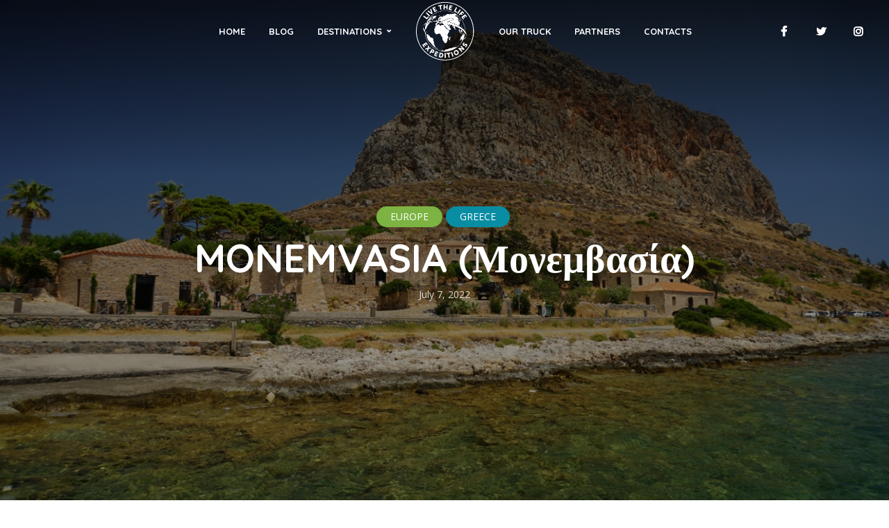

--- FILE ---
content_type: text/html; charset=UTF-8
request_url: https://www.dinotruck.com/europe/monemvasia-%CE%BC%CE%BF%CE%BD%CE%B5%CE%BC%CE%B2%CE%B1%CF%83%CE%AF%CE%B1/
body_size: 22646
content:
<!DOCTYPE html>
<html lang="en" class="no-js no-svg">
	<head>
		<meta charset="UTF-8">
		<meta name="viewport" content="width=device-width, initial-scale=1">
		<link rel="profile" href="http://gmpg.org/xfn/11">
		<title>MONEMVASIA (Μονεμβασία) &#8211; Live The Life Expeditions</title>
<meta name='robots' content='max-image-preview:large' />
<link rel='dns-prefetch' href='//maps.google.com' />
<link rel='dns-prefetch' href='//fonts.googleapis.com' />
<link rel="alternate" type="application/rss+xml" title="Live The Life Expeditions &raquo; Feed" href="https://www.dinotruck.com/feed/" />
<link rel="alternate" type="application/rss+xml" title="Live The Life Expeditions &raquo; Comments Feed" href="https://www.dinotruck.com/comments/feed/" />
<link rel="alternate" type="application/rss+xml" title="Live The Life Expeditions &raquo; MONEMVASIA (Μονεμβασία) Comments Feed" href="https://www.dinotruck.com/europe/monemvasia-%ce%bc%ce%bf%ce%bd%ce%b5%ce%bc%ce%b2%ce%b1%cf%83%ce%af%ce%b1/feed/" />
		<!-- This site uses the Google Analytics by MonsterInsights plugin v8.19 - Using Analytics tracking - https://www.monsterinsights.com/ -->
							<script src="//www.googletagmanager.com/gtag/js?id=G-VYB0PZ5RZM"  data-cfasync="false" data-wpfc-render="false" type="text/javascript" async></script>
			<script data-cfasync="false" data-wpfc-render="false" type="text/javascript">
				var mi_version = '8.19';
				var mi_track_user = true;
				var mi_no_track_reason = '';
				
								var disableStrs = [
										'ga-disable-G-VYB0PZ5RZM',
									];

				/* Function to detect opted out users */
				function __gtagTrackerIsOptedOut() {
					for (var index = 0; index < disableStrs.length; index++) {
						if (document.cookie.indexOf(disableStrs[index] + '=true') > -1) {
							return true;
						}
					}

					return false;
				}

				/* Disable tracking if the opt-out cookie exists. */
				if (__gtagTrackerIsOptedOut()) {
					for (var index = 0; index < disableStrs.length; index++) {
						window[disableStrs[index]] = true;
					}
				}

				/* Opt-out function */
				function __gtagTrackerOptout() {
					for (var index = 0; index < disableStrs.length; index++) {
						document.cookie = disableStrs[index] + '=true; expires=Thu, 31 Dec 2099 23:59:59 UTC; path=/';
						window[disableStrs[index]] = true;
					}
				}

				if ('undefined' === typeof gaOptout) {
					function gaOptout() {
						__gtagTrackerOptout();
					}
				}
								window.dataLayer = window.dataLayer || [];

				window.MonsterInsightsDualTracker = {
					helpers: {},
					trackers: {},
				};
				if (mi_track_user) {
					function __gtagDataLayer() {
						dataLayer.push(arguments);
					}

					function __gtagTracker(type, name, parameters) {
						if (!parameters) {
							parameters = {};
						}

						if (parameters.send_to) {
							__gtagDataLayer.apply(null, arguments);
							return;
						}

						if (type === 'event') {
														parameters.send_to = monsterinsights_frontend.v4_id;
							var hookName = name;
							if (typeof parameters['event_category'] !== 'undefined') {
								hookName = parameters['event_category'] + ':' + name;
							}

							if (typeof MonsterInsightsDualTracker.trackers[hookName] !== 'undefined') {
								MonsterInsightsDualTracker.trackers[hookName](parameters);
							} else {
								__gtagDataLayer('event', name, parameters);
							}
							
						} else {
							__gtagDataLayer.apply(null, arguments);
						}
					}

					__gtagTracker('js', new Date());
					__gtagTracker('set', {
						'developer_id.dZGIzZG': true,
											});
										__gtagTracker('config', 'G-VYB0PZ5RZM', {"forceSSL":"true","link_attribution":"true"} );
															window.gtag = __gtagTracker;										(function () {
						/* https://developers.google.com/analytics/devguides/collection/analyticsjs/ */
						/* ga and __gaTracker compatibility shim. */
						var noopfn = function () {
							return null;
						};
						var newtracker = function () {
							return new Tracker();
						};
						var Tracker = function () {
							return null;
						};
						var p = Tracker.prototype;
						p.get = noopfn;
						p.set = noopfn;
						p.send = function () {
							var args = Array.prototype.slice.call(arguments);
							args.unshift('send');
							__gaTracker.apply(null, args);
						};
						var __gaTracker = function () {
							var len = arguments.length;
							if (len === 0) {
								return;
							}
							var f = arguments[len - 1];
							if (typeof f !== 'object' || f === null || typeof f.hitCallback !== 'function') {
								if ('send' === arguments[0]) {
									var hitConverted, hitObject = false, action;
									if ('event' === arguments[1]) {
										if ('undefined' !== typeof arguments[3]) {
											hitObject = {
												'eventAction': arguments[3],
												'eventCategory': arguments[2],
												'eventLabel': arguments[4],
												'value': arguments[5] ? arguments[5] : 1,
											}
										}
									}
									if ('pageview' === arguments[1]) {
										if ('undefined' !== typeof arguments[2]) {
											hitObject = {
												'eventAction': 'page_view',
												'page_path': arguments[2],
											}
										}
									}
									if (typeof arguments[2] === 'object') {
										hitObject = arguments[2];
									}
									if (typeof arguments[5] === 'object') {
										Object.assign(hitObject, arguments[5]);
									}
									if ('undefined' !== typeof arguments[1].hitType) {
										hitObject = arguments[1];
										if ('pageview' === hitObject.hitType) {
											hitObject.eventAction = 'page_view';
										}
									}
									if (hitObject) {
										action = 'timing' === arguments[1].hitType ? 'timing_complete' : hitObject.eventAction;
										hitConverted = mapArgs(hitObject);
										__gtagTracker('event', action, hitConverted);
									}
								}
								return;
							}

							function mapArgs(args) {
								var arg, hit = {};
								var gaMap = {
									'eventCategory': 'event_category',
									'eventAction': 'event_action',
									'eventLabel': 'event_label',
									'eventValue': 'event_value',
									'nonInteraction': 'non_interaction',
									'timingCategory': 'event_category',
									'timingVar': 'name',
									'timingValue': 'value',
									'timingLabel': 'event_label',
									'page': 'page_path',
									'location': 'page_location',
									'title': 'page_title',
								};
								for (arg in args) {
																		if (!(!args.hasOwnProperty(arg) || !gaMap.hasOwnProperty(arg))) {
										hit[gaMap[arg]] = args[arg];
									} else {
										hit[arg] = args[arg];
									}
								}
								return hit;
							}

							try {
								f.hitCallback();
							} catch (ex) {
							}
						};
						__gaTracker.create = newtracker;
						__gaTracker.getByName = newtracker;
						__gaTracker.getAll = function () {
							return [];
						};
						__gaTracker.remove = noopfn;
						__gaTracker.loaded = true;
						window['__gaTracker'] = __gaTracker;
					})();
									} else {
										console.log("");
					(function () {
						function __gtagTracker() {
							return null;
						}

						window['__gtagTracker'] = __gtagTracker;
						window['gtag'] = __gtagTracker;
					})();
									}
			</script>
				<!-- / Google Analytics by MonsterInsights -->
		<script type="text/javascript">
window._wpemojiSettings = {"baseUrl":"https:\/\/s.w.org\/images\/core\/emoji\/14.0.0\/72x72\/","ext":".png","svgUrl":"https:\/\/s.w.org\/images\/core\/emoji\/14.0.0\/svg\/","svgExt":".svg","source":{"concatemoji":"https:\/\/www.dinotruck.com\/wp-includes\/js\/wp-emoji-release.min.js?ver=6.3.2"}};
/*! This file is auto-generated */
!function(i,n){var o,s,e;function c(e){try{var t={supportTests:e,timestamp:(new Date).valueOf()};sessionStorage.setItem(o,JSON.stringify(t))}catch(e){}}function p(e,t,n){e.clearRect(0,0,e.canvas.width,e.canvas.height),e.fillText(t,0,0);var t=new Uint32Array(e.getImageData(0,0,e.canvas.width,e.canvas.height).data),r=(e.clearRect(0,0,e.canvas.width,e.canvas.height),e.fillText(n,0,0),new Uint32Array(e.getImageData(0,0,e.canvas.width,e.canvas.height).data));return t.every(function(e,t){return e===r[t]})}function u(e,t,n){switch(t){case"flag":return n(e,"\ud83c\udff3\ufe0f\u200d\u26a7\ufe0f","\ud83c\udff3\ufe0f\u200b\u26a7\ufe0f")?!1:!n(e,"\ud83c\uddfa\ud83c\uddf3","\ud83c\uddfa\u200b\ud83c\uddf3")&&!n(e,"\ud83c\udff4\udb40\udc67\udb40\udc62\udb40\udc65\udb40\udc6e\udb40\udc67\udb40\udc7f","\ud83c\udff4\u200b\udb40\udc67\u200b\udb40\udc62\u200b\udb40\udc65\u200b\udb40\udc6e\u200b\udb40\udc67\u200b\udb40\udc7f");case"emoji":return!n(e,"\ud83e\udef1\ud83c\udffb\u200d\ud83e\udef2\ud83c\udfff","\ud83e\udef1\ud83c\udffb\u200b\ud83e\udef2\ud83c\udfff")}return!1}function f(e,t,n){var r="undefined"!=typeof WorkerGlobalScope&&self instanceof WorkerGlobalScope?new OffscreenCanvas(300,150):i.createElement("canvas"),a=r.getContext("2d",{willReadFrequently:!0}),o=(a.textBaseline="top",a.font="600 32px Arial",{});return e.forEach(function(e){o[e]=t(a,e,n)}),o}function t(e){var t=i.createElement("script");t.src=e,t.defer=!0,i.head.appendChild(t)}"undefined"!=typeof Promise&&(o="wpEmojiSettingsSupports",s=["flag","emoji"],n.supports={everything:!0,everythingExceptFlag:!0},e=new Promise(function(e){i.addEventListener("DOMContentLoaded",e,{once:!0})}),new Promise(function(t){var n=function(){try{var e=JSON.parse(sessionStorage.getItem(o));if("object"==typeof e&&"number"==typeof e.timestamp&&(new Date).valueOf()<e.timestamp+604800&&"object"==typeof e.supportTests)return e.supportTests}catch(e){}return null}();if(!n){if("undefined"!=typeof Worker&&"undefined"!=typeof OffscreenCanvas&&"undefined"!=typeof URL&&URL.createObjectURL&&"undefined"!=typeof Blob)try{var e="postMessage("+f.toString()+"("+[JSON.stringify(s),u.toString(),p.toString()].join(",")+"));",r=new Blob([e],{type:"text/javascript"}),a=new Worker(URL.createObjectURL(r),{name:"wpTestEmojiSupports"});return void(a.onmessage=function(e){c(n=e.data),a.terminate(),t(n)})}catch(e){}c(n=f(s,u,p))}t(n)}).then(function(e){for(var t in e)n.supports[t]=e[t],n.supports.everything=n.supports.everything&&n.supports[t],"flag"!==t&&(n.supports.everythingExceptFlag=n.supports.everythingExceptFlag&&n.supports[t]);n.supports.everythingExceptFlag=n.supports.everythingExceptFlag&&!n.supports.flag,n.DOMReady=!1,n.readyCallback=function(){n.DOMReady=!0}}).then(function(){return e}).then(function(){var e;n.supports.everything||(n.readyCallback(),(e=n.source||{}).concatemoji?t(e.concatemoji):e.wpemoji&&e.twemoji&&(t(e.twemoji),t(e.wpemoji)))}))}((window,document),window._wpemojiSettings);
</script>
<style type="text/css">
img.wp-smiley,
img.emoji {
	display: inline !important;
	border: none !important;
	box-shadow: none !important;
	height: 1em !important;
	width: 1em !important;
	margin: 0 0.07em !important;
	vertical-align: -0.1em !important;
	background: none !important;
	padding: 0 !important;
}
</style>
	<link rel='stylesheet' id='wp-block-library-css' href='https://www.dinotruck.com/wp-includes/css/dist/block-library/style.min.css?ver=6.3.2' type='text/css' media='all' />
<style id='classic-theme-styles-inline-css' type='text/css'>
/*! This file is auto-generated */
.wp-block-button__link{color:#fff;background-color:#32373c;border-radius:9999px;box-shadow:none;text-decoration:none;padding:calc(.667em + 2px) calc(1.333em + 2px);font-size:1.125em}.wp-block-file__button{background:#32373c;color:#fff;text-decoration:none}
</style>
<style id='global-styles-inline-css' type='text/css'>
body{--wp--preset--color--black: #000000;--wp--preset--color--cyan-bluish-gray: #abb8c3;--wp--preset--color--white: #ffffff;--wp--preset--color--pale-pink: #f78da7;--wp--preset--color--vivid-red: #cf2e2e;--wp--preset--color--luminous-vivid-orange: #ff6900;--wp--preset--color--luminous-vivid-amber: #fcb900;--wp--preset--color--light-green-cyan: #7bdcb5;--wp--preset--color--vivid-green-cyan: #00d084;--wp--preset--color--pale-cyan-blue: #8ed1fc;--wp--preset--color--vivid-cyan-blue: #0693e3;--wp--preset--color--vivid-purple: #9b51e0;--wp--preset--gradient--vivid-cyan-blue-to-vivid-purple: linear-gradient(135deg,rgba(6,147,227,1) 0%,rgb(155,81,224) 100%);--wp--preset--gradient--light-green-cyan-to-vivid-green-cyan: linear-gradient(135deg,rgb(122,220,180) 0%,rgb(0,208,130) 100%);--wp--preset--gradient--luminous-vivid-amber-to-luminous-vivid-orange: linear-gradient(135deg,rgba(252,185,0,1) 0%,rgba(255,105,0,1) 100%);--wp--preset--gradient--luminous-vivid-orange-to-vivid-red: linear-gradient(135deg,rgba(255,105,0,1) 0%,rgb(207,46,46) 100%);--wp--preset--gradient--very-light-gray-to-cyan-bluish-gray: linear-gradient(135deg,rgb(238,238,238) 0%,rgb(169,184,195) 100%);--wp--preset--gradient--cool-to-warm-spectrum: linear-gradient(135deg,rgb(74,234,220) 0%,rgb(151,120,209) 20%,rgb(207,42,186) 40%,rgb(238,44,130) 60%,rgb(251,105,98) 80%,rgb(254,248,76) 100%);--wp--preset--gradient--blush-light-purple: linear-gradient(135deg,rgb(255,206,236) 0%,rgb(152,150,240) 100%);--wp--preset--gradient--blush-bordeaux: linear-gradient(135deg,rgb(254,205,165) 0%,rgb(254,45,45) 50%,rgb(107,0,62) 100%);--wp--preset--gradient--luminous-dusk: linear-gradient(135deg,rgb(255,203,112) 0%,rgb(199,81,192) 50%,rgb(65,88,208) 100%);--wp--preset--gradient--pale-ocean: linear-gradient(135deg,rgb(255,245,203) 0%,rgb(182,227,212) 50%,rgb(51,167,181) 100%);--wp--preset--gradient--electric-grass: linear-gradient(135deg,rgb(202,248,128) 0%,rgb(113,206,126) 100%);--wp--preset--gradient--midnight: linear-gradient(135deg,rgb(2,3,129) 0%,rgb(40,116,252) 100%);--wp--preset--font-size--small: 13px;--wp--preset--font-size--medium: 20px;--wp--preset--font-size--large: 36px;--wp--preset--font-size--x-large: 42px;--wp--preset--spacing--20: 0.44rem;--wp--preset--spacing--30: 0.67rem;--wp--preset--spacing--40: 1rem;--wp--preset--spacing--50: 1.5rem;--wp--preset--spacing--60: 2.25rem;--wp--preset--spacing--70: 3.38rem;--wp--preset--spacing--80: 5.06rem;--wp--preset--shadow--natural: 6px 6px 9px rgba(0, 0, 0, 0.2);--wp--preset--shadow--deep: 12px 12px 50px rgba(0, 0, 0, 0.4);--wp--preset--shadow--sharp: 6px 6px 0px rgba(0, 0, 0, 0.2);--wp--preset--shadow--outlined: 6px 6px 0px -3px rgba(255, 255, 255, 1), 6px 6px rgba(0, 0, 0, 1);--wp--preset--shadow--crisp: 6px 6px 0px rgba(0, 0, 0, 1);}:where(.is-layout-flex){gap: 0.5em;}:where(.is-layout-grid){gap: 0.5em;}body .is-layout-flow > .alignleft{float: left;margin-inline-start: 0;margin-inline-end: 2em;}body .is-layout-flow > .alignright{float: right;margin-inline-start: 2em;margin-inline-end: 0;}body .is-layout-flow > .aligncenter{margin-left: auto !important;margin-right: auto !important;}body .is-layout-constrained > .alignleft{float: left;margin-inline-start: 0;margin-inline-end: 2em;}body .is-layout-constrained > .alignright{float: right;margin-inline-start: 2em;margin-inline-end: 0;}body .is-layout-constrained > .aligncenter{margin-left: auto !important;margin-right: auto !important;}body .is-layout-constrained > :where(:not(.alignleft):not(.alignright):not(.alignfull)){max-width: var(--wp--style--global--content-size);margin-left: auto !important;margin-right: auto !important;}body .is-layout-constrained > .alignwide{max-width: var(--wp--style--global--wide-size);}body .is-layout-flex{display: flex;}body .is-layout-flex{flex-wrap: wrap;align-items: center;}body .is-layout-flex > *{margin: 0;}body .is-layout-grid{display: grid;}body .is-layout-grid > *{margin: 0;}:where(.wp-block-columns.is-layout-flex){gap: 2em;}:where(.wp-block-columns.is-layout-grid){gap: 2em;}:where(.wp-block-post-template.is-layout-flex){gap: 1.25em;}:where(.wp-block-post-template.is-layout-grid){gap: 1.25em;}.has-black-color{color: var(--wp--preset--color--black) !important;}.has-cyan-bluish-gray-color{color: var(--wp--preset--color--cyan-bluish-gray) !important;}.has-white-color{color: var(--wp--preset--color--white) !important;}.has-pale-pink-color{color: var(--wp--preset--color--pale-pink) !important;}.has-vivid-red-color{color: var(--wp--preset--color--vivid-red) !important;}.has-luminous-vivid-orange-color{color: var(--wp--preset--color--luminous-vivid-orange) !important;}.has-luminous-vivid-amber-color{color: var(--wp--preset--color--luminous-vivid-amber) !important;}.has-light-green-cyan-color{color: var(--wp--preset--color--light-green-cyan) !important;}.has-vivid-green-cyan-color{color: var(--wp--preset--color--vivid-green-cyan) !important;}.has-pale-cyan-blue-color{color: var(--wp--preset--color--pale-cyan-blue) !important;}.has-vivid-cyan-blue-color{color: var(--wp--preset--color--vivid-cyan-blue) !important;}.has-vivid-purple-color{color: var(--wp--preset--color--vivid-purple) !important;}.has-black-background-color{background-color: var(--wp--preset--color--black) !important;}.has-cyan-bluish-gray-background-color{background-color: var(--wp--preset--color--cyan-bluish-gray) !important;}.has-white-background-color{background-color: var(--wp--preset--color--white) !important;}.has-pale-pink-background-color{background-color: var(--wp--preset--color--pale-pink) !important;}.has-vivid-red-background-color{background-color: var(--wp--preset--color--vivid-red) !important;}.has-luminous-vivid-orange-background-color{background-color: var(--wp--preset--color--luminous-vivid-orange) !important;}.has-luminous-vivid-amber-background-color{background-color: var(--wp--preset--color--luminous-vivid-amber) !important;}.has-light-green-cyan-background-color{background-color: var(--wp--preset--color--light-green-cyan) !important;}.has-vivid-green-cyan-background-color{background-color: var(--wp--preset--color--vivid-green-cyan) !important;}.has-pale-cyan-blue-background-color{background-color: var(--wp--preset--color--pale-cyan-blue) !important;}.has-vivid-cyan-blue-background-color{background-color: var(--wp--preset--color--vivid-cyan-blue) !important;}.has-vivid-purple-background-color{background-color: var(--wp--preset--color--vivid-purple) !important;}.has-black-border-color{border-color: var(--wp--preset--color--black) !important;}.has-cyan-bluish-gray-border-color{border-color: var(--wp--preset--color--cyan-bluish-gray) !important;}.has-white-border-color{border-color: var(--wp--preset--color--white) !important;}.has-pale-pink-border-color{border-color: var(--wp--preset--color--pale-pink) !important;}.has-vivid-red-border-color{border-color: var(--wp--preset--color--vivid-red) !important;}.has-luminous-vivid-orange-border-color{border-color: var(--wp--preset--color--luminous-vivid-orange) !important;}.has-luminous-vivid-amber-border-color{border-color: var(--wp--preset--color--luminous-vivid-amber) !important;}.has-light-green-cyan-border-color{border-color: var(--wp--preset--color--light-green-cyan) !important;}.has-vivid-green-cyan-border-color{border-color: var(--wp--preset--color--vivid-green-cyan) !important;}.has-pale-cyan-blue-border-color{border-color: var(--wp--preset--color--pale-cyan-blue) !important;}.has-vivid-cyan-blue-border-color{border-color: var(--wp--preset--color--vivid-cyan-blue) !important;}.has-vivid-purple-border-color{border-color: var(--wp--preset--color--vivid-purple) !important;}.has-vivid-cyan-blue-to-vivid-purple-gradient-background{background: var(--wp--preset--gradient--vivid-cyan-blue-to-vivid-purple) !important;}.has-light-green-cyan-to-vivid-green-cyan-gradient-background{background: var(--wp--preset--gradient--light-green-cyan-to-vivid-green-cyan) !important;}.has-luminous-vivid-amber-to-luminous-vivid-orange-gradient-background{background: var(--wp--preset--gradient--luminous-vivid-amber-to-luminous-vivid-orange) !important;}.has-luminous-vivid-orange-to-vivid-red-gradient-background{background: var(--wp--preset--gradient--luminous-vivid-orange-to-vivid-red) !important;}.has-very-light-gray-to-cyan-bluish-gray-gradient-background{background: var(--wp--preset--gradient--very-light-gray-to-cyan-bluish-gray) !important;}.has-cool-to-warm-spectrum-gradient-background{background: var(--wp--preset--gradient--cool-to-warm-spectrum) !important;}.has-blush-light-purple-gradient-background{background: var(--wp--preset--gradient--blush-light-purple) !important;}.has-blush-bordeaux-gradient-background{background: var(--wp--preset--gradient--blush-bordeaux) !important;}.has-luminous-dusk-gradient-background{background: var(--wp--preset--gradient--luminous-dusk) !important;}.has-pale-ocean-gradient-background{background: var(--wp--preset--gradient--pale-ocean) !important;}.has-electric-grass-gradient-background{background: var(--wp--preset--gradient--electric-grass) !important;}.has-midnight-gradient-background{background: var(--wp--preset--gradient--midnight) !important;}.has-small-font-size{font-size: var(--wp--preset--font-size--small) !important;}.has-medium-font-size{font-size: var(--wp--preset--font-size--medium) !important;}.has-large-font-size{font-size: var(--wp--preset--font-size--large) !important;}.has-x-large-font-size{font-size: var(--wp--preset--font-size--x-large) !important;}
.wp-block-navigation a:where(:not(.wp-element-button)){color: inherit;}
:where(.wp-block-post-template.is-layout-flex){gap: 1.25em;}:where(.wp-block-post-template.is-layout-grid){gap: 1.25em;}
:where(.wp-block-columns.is-layout-flex){gap: 2em;}:where(.wp-block-columns.is-layout-grid){gap: 2em;}
.wp-block-pullquote{font-size: 1.5em;line-height: 1.6;}
</style>
<link rel='stylesheet' id='redux-extendify-styles-css' href='https://www.dinotruck.com/wp-content/plugins/redux-framework/redux-core/assets/css/extendify-utilities.css?ver=4.4.5' type='text/css' media='all' />
<link rel='stylesheet' id='contact-form-7-css' href='https://www.dinotruck.com/wp-content/plugins/contact-form-7/includes/css/styles.css?ver=5.8' type='text/css' media='all' />
<link rel='stylesheet' id='mks_shortcodes_fntawsm_css-css' href='https://www.dinotruck.com/wp-content/plugins/meks-flexible-shortcodes/css/font-awesome/css/font-awesome.min.css?ver=1.3.5' type='text/css' media='screen' />
<link rel='stylesheet' id='mks_shortcodes_simple_line_icons-css' href='https://www.dinotruck.com/wp-content/plugins/meks-flexible-shortcodes/css/simple-line/simple-line-icons.css?ver=1.3.5' type='text/css' media='screen' />
<link rel='stylesheet' id='mks_shortcodes_css-css' href='https://www.dinotruck.com/wp-content/plugins/meks-flexible-shortcodes/css/style.css?ver=1.3.5' type='text/css' media='screen' />
<link rel='stylesheet' id='mks-map-css-css' href='https://www.dinotruck.com/wp-content/plugins/meks-easy-maps/public/css/map.css?ver=2.1.2' type='text/css' media='all' />
<link rel='stylesheet' id='trawell-fonts-css' href='https://fonts.googleapis.com/css?family=Open+Sans%3A400%7CQuicksand%3A400%2C700&#038;subset=latin%2Clatin-ext&#038;ver=1.4' type='text/css' media='all' />
<link rel='stylesheet' id='trawell-main-css' href='https://www.dinotruck.com/wp-content/themes/trawell/assets/css/min.css?ver=1.4' type='text/css' media='all' />
<style id='trawell-main-inline-css' type='text/css'>
.row{margin-right: -7px;margin-left: -7px; }.col-1, .col-2, .col-3, .col-4, .col-5, .col-6, .col-7, .col-8, .col-9, .col-10, .col-11, .col-12, .col,.col-auto, .col-sm-1, .col-sm-2, .col-sm-3, .col-sm-4, .col-sm-5, .col-sm-6, .col-sm-7, .col-sm-8, .col-sm-9, .col-sm-10, .col-sm-11, .col-sm-12, .col-sm,.col-sm-auto, .col-md-1, .col-md-2, .col-md-3, .col-md-4, .col-md-5, .col-md-6, .col-md-7, .col-md-8, .col-md-9, .col-md-10, .col-md-11, .col-md-12, .col-md,.col-md-auto, .col-lg-1, .col-lg-2, .col-lg-3, .col-lg-4, .col-lg-5, .col-lg-6, .col-lg-7, .col-lg-8, .col-lg-9, .col-lg-10, .col-lg-11, .col-lg-12, .col-lg,.col-lg-auto, .col-xl-1, .col-xl-2, .col-xl-3, .col-xl-4, .col-xl-5, .col-xl-6, .col-xl-7, .col-xl-8, .col-xl-9, .col-xl-10, .col-xl-11, .col-xl-12, .col-xl,.col-xl-auto,.trawell-pre-footer .menu{padding-right: 7px;padding-left: 7px; }@media (min-width: 440px) {.container,.trawell-has-sidebar .trawell-main,.trawell-sidebar-none .trawell-main{max-width: 470px;padding-right: 20px;padding-left: 20px;}.row{margin-right: -10px;margin-left: -10px; }.col-1, .col-2, .col-3, .col-4, .col-5, .col-6, .col-7, .col-8, .col-9, .col-10, .col-11, .col-12, .col,.col-auto, .col-sm-1, .col-sm-2, .col-sm-3, .col-sm-4, .col-sm-5, .col-sm-6, .col-sm-7, .col-sm-8, .col-sm-9, .col-sm-10, .col-sm-11, .col-sm-12, .col-sm,.col-sm-auto, .col-md-1, .col-md-2, .col-md-3, .col-md-4, .col-md-5, .col-md-6, .col-md-7, .col-md-8, .col-md-9, .col-md-10, .col-md-11, .col-md-12, .col-md,.col-md-auto, .col-lg-1, .col-lg-2, .col-lg-3, .col-lg-4, .col-lg-5, .col-lg-6, .col-lg-7, .col-lg-8, .col-lg-9, .col-lg-10, .col-lg-11, .col-lg-12, .col-lg,.col-lg-auto, .col-xl-1, .col-xl-2, .col-xl-3, .col-xl-4, .col-xl-5, .col-xl-6, .col-xl-7, .col-xl-8, .col-xl-9, .col-xl-10, .col-xl-11, .col-xl-12, .col-xl,.col-xl-auto,.trawell-pre-footer .menu{padding-right: 10px;padding-left: 10px; }}@media (min-width: 730px) {.container,.trawell-has-sidebar .trawell-main,.trawell-sidebar-none .trawell-main{max-width: 860px;padding-right: 30px;padding-left: 30px;}.trawell-pre-footer .menu{padding-right: 30px;padding-left: 30px;}.row{margin-right: -15px;margin-left: -15px; }.col-1, .col-2, .col-3, .col-4, .col-5, .col-6, .col-7, .col-8, .col-9, .col-10, .col-11, .col-12, .col,.col-auto, .col-sm-1, .col-sm-2, .col-sm-3, .col-sm-4, .col-sm-5, .col-sm-6, .col-sm-7, .col-sm-8, .col-sm-9, .col-sm-10, .col-sm-11, .col-sm-12, .col-sm,.col-sm-auto, .col-md-1, .col-md-2, .col-md-3, .col-md-4, .col-md-5, .col-md-6, .col-md-7, .col-md-8, .col-md-9, .col-md-10, .col-md-11, .col-md-12, .col-md,.col-md-auto, .col-lg-1, .col-lg-2, .col-lg-3, .col-lg-4, .col-lg-5, .col-lg-6, .col-lg-7, .col-lg-8, .col-lg-9, .col-lg-10, .col-lg-11, .col-lg-12, .col-lg,.col-lg-auto, .col-xl-1, .col-xl-2, .col-xl-3, .col-xl-4, .col-xl-5, .col-xl-6, .col-xl-7, .col-xl-8, .col-xl-9, .col-xl-10, .col-xl-11, .col-xl-12, .col-xl,.col-xl-auto,.trawell-pre-footer .menu{padding-right: 15px;padding-left: 15px; }}@media (min-width: 1024px) {.container,.trawell-has-sidebar .trawell-main,.trawell-sidebar-none .trawell-main{max-width: 100%;}}@media (min-width: 1100px) {.container,.trawell-pre-footer .menu,.trawell-has-sidebar .trawell-main,.trawell-sidebar-none .trawell-main,.page-template-template-blank .trawell-main{max-width: 1260px;}.trawell-pre-footer .menu{padding-right: 30px;padding-left: 30px;}}.trawell-section.trawell-layout-c2 .trawell-item,.trawell-section.trawell-layout-c3 .trawell-item,.trawell-section.trawell-layout-c4 .trawell-item,.trawell-section.trawell-layout-d2 .trawell-item,.trawell-section.trawell-layout-d3 .trawell-item,.trawell-section.trawell-layout-d4 .trawell-item,.trawell-section.trawell-layout-b3 .trawell-item,.trawell-related.trawell-layout-b1 .trawell-item {margin-bottom: 30px;}.entry-content p a:not(.trawell-button),.entry-content li a,.comment-content a,.widget_text p a{color: rgba(9,141,163,0.7);-webkit-box-shadow:0 1px 0px rgba(9,141,163,0.7);box-shadow: 0 1px 0 rgba(9,141,163,0.7);-webkit-transition: all .15s ease-in-out; -moz-transition: all .15s ease-in-out;-ms-transition: all .15s ease-in-out; -o-transition: all .15s ease-in-out;transition: all .15s ease-in-out;}.entry-content p a:not(.mks_ico):not(.mks_button):not(.trawell-button):hover,.entry-content li a:hover,.comment-content a:hover,.widget_text p a:hover{background: rgba(9,141,163,0.1);box-shadow: 0 1px 0 rgba(9,141,163,0.7);}.trawell-top-bar .container{height: 40px;}.trawell-top-bar,.trawell-top-bar .sub-menu{background: #f9f9f9;color: #4A4A4A;}.trawell-top-bar a{color: #4A4A4A;}.trawell-top-bar a:hover{color: #098DA3;}.trawell-header,.trawell-header .sub-menu{background: #ffffff;}.trawell-header,.trawell-header a,.trawell-action-close span,.trawell-top-bar{font-family: 'Quicksand';font-weight: 700;}.trawell-header,.trawell-header a,.trawell-action-close span{color: #333333; }.menu-main{font-size: 1.3rem;}.menu-main .current-menu-item > a,.menu-main .current-menu-ancestor > a,.trawell-header li:hover > a,.trawell-header-indent #trawell-header ul > li:hover > a,.trawell-header-indent #trawell-header .trawell-actions .trawell-soc-menu > li:hover > a,.active .o-exit-1,.trawell-actions > li:hover > a, .trawell-actions > li:hover > span,.trawell-header-indent #trawell-header .trawell-actions>li>span:hover,.trawell-header a:hover{color: #08b7ce; }.trawell-header .container{height: 90px;}.trawell-header-indent .trawell-cover{margin-top: -90px; }.trawell-actions button{background: #08b7ce; }.trawell-actions button:hover{background: hsla( 186.97, 92.52%, 35.67%, 1);}.trawell-item-color-overlay .entry-image:after,.trawell-overlay {background: rgba(0, 0, 0, 0.4);}.trawell-cover,.trawell-cover-item{height: 400px;}@media (min-width: 730px) {.trawell-cover,.trawell-cover-item{height: 500px;}}@media (min-width: 1024px) { .trawell-cover, .trawell-cover-item{height: 640px;}.trawell-header-indent .trawell-cover,.trawell-header-indent .trawell-cover-item{height: 730px;}}body,.type--body-font,.widget_categories .count,.tagcloud a,.trawell-button,input[type="submit"],.trawell-pagination a,.mks_read_more a,button,.trawell-button-hollow,.comment-reply-link,.page-numbers.current,.entry-content .trawell-paginated > span,.widget .mks_autor_link_wrap a,.entry-category,.wp-block-button__link{font-family: 'Open Sans';font-weight: 400;}body{color: #333333;font-size: 1.6rem;}h1, h2, h3, h4, h5, h6,.h1, .h2, .h3, .h4, .h5, .h6,.entry-meta-author,.comment-author.vcard,.widget li a,.prev-next-nav a,blockquote, blockquote p,.trawell-header .site-title a,.wp-block-cover .wp-block-cover-image-text, .wp-block-cover .wp-block-cover-text, .wp-block-cover h2, .wp-block-cover-image .wp-block-cover-image-text, .wp-block-cover-image .wp-block-cover-text, .wp-block-cover-image h2{font-family: 'Quicksand';font-weight: 700;}h1, h2, h3, h4, h5, h6,.h1, .h2, .h3, .h4, .h5, .h6,.entry-meta-author,.comment-author.vcard{color:#333333;}.entry-meta-author,.comment-author.vcard{color: #333333;}a,blockquote, blockquote p{ color: #098DA3;}h1, .h1 {font-size: 4.2rem;}h2, .h2 {font-size: 3.2rem;}h3, .h3 {font-size:2.6rem;}h4, .h4,.mks_author_widget h3 {font-size: 2.4rem;}h5, .h5,.comment-author.vcard {font-size: 2.0rem;}h6, .h6 {font-size: 1.7rem;}blockquote{font-size: 1.8rem; }.section-title{font-size: 1.6rem;}.trawell-item .entry-meta a,.trawell-item .entry-meta,.trawell-post-single .entry-meta,.comment-metadata a,.widget .post-date,.widget .recentcomments,.widget .rss-date,.comment-metadata,.comment-metadata a,.mks-map-entry-meta a{color: rgba(74,74,74,1);}.trawell-item .entry-meta span:before,.trawell-post-single .entry-meta span:before{background: rgba(74,74,74,0.25);}.excerpt-small,.comment-content,.widget a,.widget{font-size: 1.4rem;line-height: 1.5;}.widget-title{font-size: 1.6rem;}.widget a,.trawell-breadcrumbs a:hover,.color-text a + a:before{color: #333333;}.display-1,.trawell-cover .archive-title{font-size: 5.6rem;}.display-2,.display-2-text{color: #098DA3;}.trawell-msg{background: #098DA3;}.trawell-msg a{color: hsla( 188.57, 89.53%, 50.59%, 1);}.trawell-msg a:hover{color: hsla( 188.57, 89.53%, 62.39%, 1);}.entry-meta a,.widget-mini a,.comment-respond .section-title+small a,.entry-title a,.fn a,.color-text span{color: #333333;}.widget-mini a:hover,.entry-meta a:hover,.trawell-sidebar a:hover,.trawell-item .entry-title a:hover,.mks-map-entry-header .entry-title a:hover,.fn a:hover,blockquote,.trawell-main .entry-tags a,.tagcloud a,.comment-respond .section-title+small a:hover,.mks-map-entry-meta a:hover,.color-text a{color: #098DA3;}.color-text a:hover{color: hsla( 188.57, 89.53%, 28.67%, 1);}body,.section-title span,.comment-respond .section-title+small{background: #ffffff; }.section-title:after,.widget-mini:after,.trawell-responsive-item:before{background: rgba(51,51,51,0.1);}blockquote:after,.double-bounce1, .double-bounce2{background: rgba(9,141,163,0.6);}.trawell-sidebar {background: #f5f5f5;-webkit-box-shadow:330px 0 0 #f5f5f5,680px 0 0 #f5f5f5,1030px 0 0 #f5f5f5,1380px 0 0 #f5f5f5,1730px 0 0 #f5f5f5,2080px 0 0 #f5f5f5,2430px 0 0 #f5f5f5,2780px 0 0 #f5f5f5,3130px 0 0 #f5f5f5;box-shadow:330px 0 0 #f5f5f5,680px 0 0 #f5f5f5,1030px 0 0 #f5f5f5,1380px 0 0 #f5f5f5,1730px 0 0 #f5f5f5,2080px 0 0 #f5f5f5,2430px 0 0 #f5f5f5,2780px 0 0 #f5f5f5,3130px 0 0 #f5f5f5;}.trawell-sidebar-left .trawell-sidebar {-webkit-box-shadow:-330px 0 0 #f5f5f5,-680px 0 0 #f5f5f5,-1030px 0 0 #f5f5f5,-1380px 0 0 #f5f5f5,-1730px 0 0 #f5f5f5,-2080px 0 0 #f5f5f5,-2430px 0 0 #f5f5f5,-2780px 0 0 #f5f5f5,-3130px 0 0 #f5f5f5;box-shadow:-330px 0 0 #f5f5f5,-680px 0 0 #f5f5f5,-1030px 0 0 #f5f5f5,-1380px 0 0 #f5f5f5,-1730px 0 0 #f5f5f5,-2080px 0 0 #f5f5f5,-2430px 0 0 #f5f5f5,-2780px 0 0 #f5f5f5,-3130px 0 0 #f5f5f5;}.trawell-sidebar{background: #f5f5f5;}.trawell-sidebar .widget{background: #ffffff;}.trawell-sidebar .widget,.trawell-sidebar .widget a{color: #333333;}.trawell-sidebar .widget .widget-title{color: #333333;}.trawell-sidebar .widget a:hover{color: #098DA3;}.trawell-action-close span,.trawell-action-close i{color: #333333; }.trawell-sidebar .widget_text p a{-webkit-box-shadow:0 1px 0 rgba(255,255,255,0.7);box-shadow: 0 1px 0 rgba(255,255,255,0.7);}.trawell-sidebar .widget_text p a:hover{background: rgba(118,208,226,0.1);box-shadow: 0 1px 0 rgba(118,208,226,0.7);}.widget.trawell-highlight .trawell-button{background: #098DA3;}.widget .trawell-button:hover{background: hsla( 188.57, 89.53%, 28.67%, 1);}.trawell-sidebar .widget.trawell-highlight{background: #098DA3;}.widget.trawell-highlight,.widget.trawell-highlight a,.widget.trawell-highlight .widget-title{color: #ffffff;}.widget.trawell-highlight a:hover{color: #76d0e2;}.widget_text.trawell-highlight p a{-webkit-box-shadow:0 1px 0 rgba(255,255,255,0.7);box-shadow: 0 1px 0 rgba(255,255,255,0.7);}.widget_text.trawell-highlight p a:hover{background: rgba(118,208,226,0.1);box-shadow: 0 1px 0 rgba(118,208,226,0.7);}.widget.trawell-highlight .trawell-button{background: hsla( 188.57, 89.53%, 28.67%, 1);}.widget.trawell-highlight .trawell-button:hover{background: hsla( 188.57, 89.53%, 26.98%, 1);}.widget.trawell-highlight input[type=text]{border:none;}.widget.trawell-highlight.widget_tag_cloud a{border-color: rgba(255,255,255,0.5);}.widget.trawell-highlight .post-date,.widget.trawell-highlight .recentcomments,.widget.trawell-highlight .rss-date,.widget.trawell-highlight .comment-metadata,.widget.trawell-highlight .comment-metadata a,.widget.trawell-highlight .trawell-item .entry-meta,.widget.trawell-highlight .trawell-item .entry-meta a{color:rgba(255,255,255,0.7);}.widget.trawell-highlight .trawell-item .entry-meta a:hover{color:rgba(255,255,255,1);}.widget.trawell-highlight .trawell-item .entry-meta span+span:before{background:rgba(255,255,255,0.25); }input[type=number], input[type=text], input[type=email], input[type=url], input[type=tel], input[type=password], input[type=date], input[type=search], select, textarea{border-color: rgba(51,51,51,0.1);color: #333333;}select{background: #ffffff; }::-webkit-input-placeholder { color: rgba(51,51,51,0.8);}::-moz-placeholder { color: rgba(51,51,51,0.8);}:-ms-input-placeholder { color: rgba(51,51,51,0.8);}:-moz-placeholder { color: rgba(51,51,51,0.8);}.trawell-pre-footer{background: hsla( 209.8, 79.46%, 39.54%, 1);color: #ffffff; }.trawell-pre-footer .widget_meks_instagram{border-top:10px solid hsla( 209.8, 79.46%, 39.54%, 1);}.trawell-footer{background: #135da6; color: #ffffff;}.trawell-footer .widget-title{color: #ffffff;}.trawell-footer .widget a,.trawell-pre-footer a{ color: #ffffff;}.trawell-footer .widget a:hover{ color: #76d0e2; }.trawell-footer .trawell-button,.trawell-footer [type=submit],.trawell-footer button{background: #76d0e2;color: #135da6;}.trawell-footer .trawell-button:hover,.trawell-footer [type=submit]:hover,.trawell-footer button:hover{background: hsla( 190, 65.06%, 57.33%, 1);color: #135da6;}.trawell-footer .widget.widget_tag_cloud a{border-color: rgba(255,255,255,0.3);}.trawell-footer .comment-metadata a, .trawell-footer .widget .post-date, .trawell-footer .widget .recentcomments, .trawell-footer .widget .rss-date, .trawell-footer .comment-metadata, .trawell-footer .comment-metadata a{color: rgba(255,255,255,0.7);}.trawell-footer input[type=number], .trawell-footer input[type=text], .trawell-footer input[type=email], .trawell-footer input[type=url], .trawell-footer input[type=tel], .trawell-footer input[type=password], .trawell-footer input[type=date], .trawell-footer input[type=search], .trawell-footer select, .trawell-footer textarea{border-color: rgba(255,255,255,0.1);color: #ffffff;}.trawell-footer ::-webkit-input-placeholder { color: rgba(255,255,255,0.8);}.trawell-footer ::-moz-placeholder { color: rgba(255,255,255,0.8);}.trawell-footer :-ms-input-placeholder { color: rgba(255,255,255,0.8);}.trawell-footer :-moz-placeholder { color: rgba(255,255,255,0.8);}.entry-category span{background: #333333;}.entry-category span{color: #ffffff;}.bypostauthor .fn:after{color: #333333;}.trawell-share a,.entry-tags a, .trawell-entry .entry-content .entry-tags a{border-color: rgba(51,51,51,0.1);}.comment-respond .section-title small a:before{background: rgba(51,51,51,0.3);}.cat-1,.entry-category a,.widget_categories .count,.trawell-category-placeholder,.trawell-cover-color,.trawell-item.cat-item:after{background-color: #098DA3;}.entry-category a:hover{background: hsla( 188.57, 89.53%, 28.67%, 1);}.trawell-button:hover, input[type="submit"]:hover,.trawell-pagination a:hover,.mks_read_more a:hover,.trawell-sidebar .mks_read_more a:hover{background: hsla( 188.57, 89.53%, 28.67%, 1);color: #ffffff;}.trawell-button-hollow:hover,.trawell-main .entry-tags a:hover,.tagcloud a:hover,.trawell-entry .entry-content .entry-tags a:hover,.reply a:hover,.entry-content .trawell-paginated a:not(.trawell-button):hover,.entry-content .trawell-paginated > span,.widget .mks_autor_link_wrap a:hover{background: transparent;border-color: #098DA3;color: #098DA3;}.trawell-cover .trawell-button-hollow:hover{border-color: transparent;box-shadow: inset 0 0 0px 1px #FFF;}.trawell-button,input[type="submit"],.trawell-pagination a,.mks_read_more a,.trawell-sidebar .mks_read_more a,button{background: #098DA3;color: #ffffff;}.trawell-button-hollow,.comment-reply-link,.page-numbers.current,.entry-content .trawell-paginated > span,.widget .mks_autor_link_wrap a,.is-style-outline .wp-block-button__link{color: #098DA3;}.trawell-button-hollow,.comment-reply-link,.page-numbers.current,.widget .mks_autor_link_wrap a,.is-style-outline .wp-block-button__link{border:1px solid rgba(51,51,51,0.1);background: transparent;}.trawell-cover .trawell-button{color: #FFF;}.trawell-cover .trawell-button-hollow{background: transparent;box-shadow: inset 0 0 0px 1px rgba(255,255,255,0.5);}.wp-block-button__link{background: #098DA3;}.no-left-padding {padding-left: 0;}.color-text a,.color-text a:hover{background:transparent;}.mks_tab_nav_item.active{border-bottom:1px solid #ffffff;}.mks_tabs.vertical .mks_tab_nav_item.active{border-right:1px solid #ffffff;}.wp-block-image figcaption{color: #333333;}.trawell-header .site-title a{text-transform: none;}.site-description{text-transform: none;}.trawell-header a{text-transform: uppercase;}.trawell-top-bar{text-transform: none;}.widget-title{text-transform: uppercase;}.section-title{text-transform: uppercase;}.entry-title, .archive-title{text-transform: none;}.entry-category a.cat-3{background-color:#d32f2f;}.entry-category a.cat-3:hover{background-color:hsla( 0, 65.08%, 43%, 1);}.trawell-item.cat-item-3:after{ background: #d32f2f;}body.category-3 .trawell-cover{ border-bottom: 8px solid #d32f2f;}.trawell-category-placeholder.cat-3{ background: #d32f2f;}.widget_categories .cat-item-3 .count{ background: #d32f2f;}.widget_categories .cat-item-3 a:hover{ color: #d32f2f;}.color-text a.cat-3{ background:transparent; color: #d32f2f;}.color-text a.cat-3:hover{ background:transparent; color: hsla( 0, 65.08%, 43%, 1);}.mks-map-entry-category a.cat-3{ background:transparent; color: #d32f2f;}.mks-map-entry-category a.cat-3:hover{ background:transparent; color: hsla( 0, 65.08%, 43%, 1);}.entry-category a.cat-4{background-color:#ef6c00;}.entry-category a.cat-4:hover{background-color:hsla( 27.11, 100%, 39.83%, 1);}.trawell-item.cat-item-4:after{ background: #ef6c00;}body.category-4 .trawell-cover{ border-bottom: 8px solid #ef6c00;}.trawell-category-placeholder.cat-4{ background: #ef6c00;}.widget_categories .cat-item-4 .count{ background: #ef6c00;}.widget_categories .cat-item-4 a:hover{ color: #ef6c00;}.color-text a.cat-4{ background:transparent; color: #ef6c00;}.color-text a.cat-4:hover{ background:transparent; color: hsla( 27.11, 100%, 39.83%, 1);}.mks-map-entry-category a.cat-4{ background:transparent; color: #ef6c00;}.mks-map-entry-category a.cat-4:hover{ background:transparent; color: hsla( 27.11, 100%, 39.83%, 1);}.entry-category a.cat-5{background-color:#7cb342;}.entry-category a.cat-5:hover{background-color:hsla( 89.2, 46.12%, 40.83%, 1);}.trawell-item.cat-item-5:after{ background: #7cb342;}body.category-5 .trawell-cover{ border-bottom: 8px solid #7cb342;}.trawell-category-placeholder.cat-5{ background: #7cb342;}.widget_categories .cat-item-5 .count{ background: #7cb342;}.widget_categories .cat-item-5 a:hover{ color: #7cb342;}.color-text a.cat-5{ background:transparent; color: #7cb342;}.color-text a.cat-5:hover{ background:transparent; color: hsla( 89.2, 46.12%, 40.83%, 1);}.mks-map-entry-category a.cat-5{ background:transparent; color: #7cb342;}.mks-map-entry-category a.cat-5:hover{ background:transparent; color: hsla( 89.2, 46.12%, 40.83%, 1);}.entry-category a.cat-6{background-color:#03a9f4;}.entry-category a.cat-6:hover{background-color:hsla( 198.67, 97.57%, 41.17%, 1);}.trawell-item.cat-item-6:after{ background: #03a9f4;}body.category-6 .trawell-cover{ border-bottom: 8px solid #03a9f4;}.trawell-category-placeholder.cat-6{ background: #03a9f4;}.widget_categories .cat-item-6 .count{ background: #03a9f4;}.widget_categories .cat-item-6 a:hover{ color: #03a9f4;}.color-text a.cat-6{ background:transparent; color: #03a9f4;}.color-text a.cat-6:hover{ background:transparent; color: hsla( 198.67, 97.57%, 41.17%, 1);}.mks-map-entry-category a.cat-6{ background:transparent; color: #03a9f4;}.mks-map-entry-category a.cat-6:hover{ background:transparent; color: hsla( 198.67, 97.57%, 41.17%, 1);}.entry-category a.cat-7{background-color:#ab47bc;}.entry-category a.cat-7:hover{background-color:hsla( 291.28, 46.61%, 43.17%, 1);}.trawell-item.cat-item-7:after{ background: #ab47bc;}body.category-7 .trawell-cover{ border-bottom: 8px solid #ab47bc;}.trawell-category-placeholder.cat-7{ background: #ab47bc;}.widget_categories .cat-item-7 .count{ background: #ab47bc;}.widget_categories .cat-item-7 a:hover{ color: #ab47bc;}.color-text a.cat-7{ background:transparent; color: #ab47bc;}.color-text a.cat-7:hover{ background:transparent; color: hsla( 291.28, 46.61%, 43.17%, 1);}.mks-map-entry-category a.cat-7{ background:transparent; color: #ab47bc;}.mks-map-entry-category a.cat-7:hover{ background:transparent; color: hsla( 291.28, 46.61%, 43.17%, 1);}
</style>
<link rel='stylesheet' id='trawell-child-css' href='https://www.dinotruck.com/wp-content/themes/trawell-child/style.css?ver=1.4' type='text/css' media='screen' />
<link rel='stylesheet' id='meks-ads-widget-css' href='https://www.dinotruck.com/wp-content/plugins/meks-easy-ads-widget/css/style.css?ver=2.0.6' type='text/css' media='all' />
<link rel='stylesheet' id='meks_instagram-widget-styles-css' href='https://www.dinotruck.com/wp-content/plugins/meks-easy-instagram-widget/css/widget.css?ver=6.3.2' type='text/css' media='all' />
<link rel='stylesheet' id='meks-flickr-widget-css' href='https://www.dinotruck.com/wp-content/plugins/meks-simple-flickr-widget/css/style.css?ver=1.2' type='text/css' media='all' />
<link rel='stylesheet' id='meks-author-widget-css' href='https://www.dinotruck.com/wp-content/plugins/meks-smart-author-widget/css/style.css?ver=1.1.3' type='text/css' media='all' />
<link rel='stylesheet' id='meks-social-widget-css' href='https://www.dinotruck.com/wp-content/plugins/meks-smart-social-widget/css/style.css?ver=1.6.1' type='text/css' media='all' />
<link rel='stylesheet' id='meks-themeforest-widget-css' href='https://www.dinotruck.com/wp-content/plugins/meks-themeforest-smart-widget/css/style.css?ver=1.4' type='text/css' media='all' />
<script type='text/javascript' src='https://www.dinotruck.com/wp-content/plugins/google-analytics-for-wordpress/assets/js/frontend-gtag.min.js?ver=8.19' id='monsterinsights-frontend-script-js'></script>
<script data-cfasync="false" data-wpfc-render="false" type="text/javascript" id='monsterinsights-frontend-script-js-extra'>/* <![CDATA[ */
var monsterinsights_frontend = {"js_events_tracking":"true","download_extensions":"doc,pdf,ppt,zip,xls,docx,pptx,xlsx","inbound_paths":"[{\"path\":\"\\\/go\\\/\",\"label\":\"affiliate\"},{\"path\":\"\\\/recommend\\\/\",\"label\":\"affiliate\"}]","home_url":"https:\/\/www.dinotruck.com","hash_tracking":"false","v4_id":"G-VYB0PZ5RZM"};/* ]]> */
</script>
<script type='text/javascript' src='https://www.dinotruck.com/wp-includes/js/jquery/jquery.min.js?ver=3.7.0' id='jquery-core-js'></script>
<script type='text/javascript' src='https://www.dinotruck.com/wp-includes/js/jquery/jquery-migrate.min.js?ver=3.4.1' id='jquery-migrate-js'></script>
<script type='text/javascript' src='https://maps.google.com/maps/api/js?key=AIzaSyBeDZeB8A9BWgAaGW23nfqPj2xVUgk1oy8&#038;ver=1' id='mks-map-google-map-api-3-js'></script>
<link rel="https://api.w.org/" href="https://www.dinotruck.com/wp-json/" /><link rel="alternate" type="application/json" href="https://www.dinotruck.com/wp-json/wp/v2/posts/13698" /><link rel="EditURI" type="application/rsd+xml" title="RSD" href="https://www.dinotruck.com/xmlrpc.php?rsd" />
<meta name="generator" content="WordPress 6.3.2" />
<link rel="canonical" href="https://www.dinotruck.com/europe/monemvasia-%ce%bc%ce%bf%ce%bd%ce%b5%ce%bc%ce%b2%ce%b1%cf%83%ce%af%ce%b1/" />
<link rel='shortlink' href='https://www.dinotruck.com/?p=13698' />
<link rel="alternate" type="application/json+oembed" href="https://www.dinotruck.com/wp-json/oembed/1.0/embed?url=https%3A%2F%2Fwww.dinotruck.com%2Feurope%2Fmonemvasia-%25ce%25bc%25ce%25bf%25ce%25bd%25ce%25b5%25ce%25bc%25ce%25b2%25ce%25b1%25cf%2583%25ce%25af%25ce%25b1%2F" />
<link rel="alternate" type="text/xml+oembed" href="https://www.dinotruck.com/wp-json/oembed/1.0/embed?url=https%3A%2F%2Fwww.dinotruck.com%2Feurope%2Fmonemvasia-%25ce%25bc%25ce%25bf%25ce%25bd%25ce%25b5%25ce%25bc%25ce%25b2%25ce%25b1%25cf%2583%25ce%25af%25ce%25b1%2F&#038;format=xml" />
<meta name="generator" content="Redux 4.4.5" /><link rel="icon" href="https://www.dinotruck.com/wp-content/uploads/2019/01/cropped-logo_color_fullSize-32x32.png" sizes="32x32" />
<link rel="icon" href="https://www.dinotruck.com/wp-content/uploads/2019/01/cropped-logo_color_fullSize-192x192.png" sizes="192x192" />
<link rel="apple-touch-icon" href="https://www.dinotruck.com/wp-content/uploads/2019/01/cropped-logo_color_fullSize-180x180.png" />
<meta name="msapplication-TileImage" content="https://www.dinotruck.com/wp-content/uploads/2019/01/cropped-logo_color_fullSize-270x270.png" />
<style id="wpforms-css-vars-root">
				:root {
					--wpforms-field-border-radius: 3px;
--wpforms-field-background-color: #ffffff;
--wpforms-field-border-color: rgba( 0, 0, 0, 0.25 );
--wpforms-field-text-color: rgba( 0, 0, 0, 0.7 );
--wpforms-label-color: rgba( 0, 0, 0, 0.85 );
--wpforms-label-sublabel-color: rgba( 0, 0, 0, 0.55 );
--wpforms-label-error-color: #d63637;
--wpforms-button-border-radius: 3px;
--wpforms-button-background-color: #066aab;
--wpforms-button-text-color: #ffffff;
--wpforms-field-size-input-height: 43px;
--wpforms-field-size-input-spacing: 15px;
--wpforms-field-size-font-size: 16px;
--wpforms-field-size-line-height: 19px;
--wpforms-field-size-padding-h: 14px;
--wpforms-field-size-checkbox-size: 16px;
--wpforms-field-size-sublabel-spacing: 5px;
--wpforms-field-size-icon-size: 1;
--wpforms-label-size-font-size: 16px;
--wpforms-label-size-line-height: 19px;
--wpforms-label-size-sublabel-font-size: 14px;
--wpforms-label-size-sublabel-line-height: 17px;
--wpforms-button-size-font-size: 17px;
--wpforms-button-size-height: 41px;
--wpforms-button-size-padding-h: 15px;
--wpforms-button-size-margin-top: 10px;

				}
			</style>	</head>

	<body class="post-template-default single single-post postid-13698 single-format-standard trawell-header-wide trawell-header-shadow trawell-header-indent trawell-widget-rounded trawell-sidebar-mini-none trawell-v_1_4 trawell-has-sidebar trawell-sidebar-right">
        
            
        <header id="trawell-header" class="trawell-header">
            <div class="container d-flex justify-content-between align-items-center">
                <div class="trawell-slot-c trawell-slot-from-center">
	<div class="trawell-slot-f">
        <nav class="menu-main-1-container"><ul id="menu-main-1" class="menu-main"><li id="menu-item-682" class="menu-item menu-item-type-post_type menu-item-object-page menu-item-home menu-item-682"><a href="https://www.dinotruck.com/">Home</a></li>
<li id="menu-item-707" class="menu-item menu-item-type-post_type menu-item-object-page current_page_parent menu-item-707"><a href="https://www.dinotruck.com/blog/">Blog</a></li>
<li id="menu-item-709" class="menu-item menu-item-type-custom menu-item-object-custom menu-item-has-children menu-item-709"><a href="#">Destinations</a>
<ul class="sub-menu">
	<li id="menu-item-4600" class="menu-item menu-item-type-taxonomy menu-item-object-category menu-item-has-children menu-item-4600"><a href="https://www.dinotruck.com/category/africa/">Africa</a>
	<ul class="sub-menu">
		<li id="menu-item-5882" class="menu-item menu-item-type-taxonomy menu-item-object-category menu-item-5882"><a href="https://www.dinotruck.com/category/africa/algeria/">Algeria</a></li>
		<li id="menu-item-32853" class="menu-item menu-item-type-taxonomy menu-item-object-category menu-item-32853"><a href="https://www.dinotruck.com/category/africa/burundi/">Burundi</a></li>
		<li id="menu-item-35765" class="menu-item menu-item-type-taxonomy menu-item-object-category menu-item-35765"><a href="https://www.dinotruck.com/category/africa/ethiopia/">Ethiopia</a></li>
		<li id="menu-item-29273" class="menu-item menu-item-type-taxonomy menu-item-object-category menu-item-29273"><a href="https://www.dinotruck.com/category/africa/kenya/">Kenya</a></li>
		<li id="menu-item-32210" class="menu-item menu-item-type-taxonomy menu-item-object-category menu-item-32210"><a href="https://www.dinotruck.com/category/africa/rwanda/">Rwanda</a></li>
		<li id="menu-item-37585" class="menu-item menu-item-type-taxonomy menu-item-object-category menu-item-37585"><a href="https://www.dinotruck.com/category/africa/somaliland/">Somaliland</a></li>
		<li id="menu-item-32854" class="menu-item menu-item-type-taxonomy menu-item-object-category menu-item-32854"><a href="https://www.dinotruck.com/category/africa/tanzania/">Tanzania</a></li>
		<li id="menu-item-4601" class="menu-item menu-item-type-taxonomy menu-item-object-category menu-item-4601"><a href="https://www.dinotruck.com/category/africa/tunisia/">Tunisia</a></li>
		<li id="menu-item-31042" class="menu-item menu-item-type-taxonomy menu-item-object-category menu-item-31042"><a href="https://www.dinotruck.com/category/africa/uganda/">Uganda</a></li>
		<li id="menu-item-34285" class="menu-item menu-item-type-taxonomy menu-item-object-category menu-item-34285"><a href="https://www.dinotruck.com/category/africa/zanzibar/">Zanzibar</a></li>
	</ul>
</li>
	<li id="menu-item-14385" class="menu-item menu-item-type-taxonomy menu-item-object-category menu-item-has-children menu-item-14385"><a href="https://www.dinotruck.com/category/asia/">Asia</a>
	<ul class="sub-menu">
		<li id="menu-item-16887" class="menu-item menu-item-type-taxonomy menu-item-object-category menu-item-16887"><a href="https://www.dinotruck.com/category/asia/armenia/">Armenia</a></li>
		<li id="menu-item-21557" class="menu-item menu-item-type-taxonomy menu-item-object-category menu-item-21557"><a href="https://www.dinotruck.com/category/asia/bahrain/">Bahrain</a></li>
		<li id="menu-item-16351" class="menu-item menu-item-type-taxonomy menu-item-object-category menu-item-16351"><a href="https://www.dinotruck.com/category/asia/georgia/">Georgia</a></li>
		<li id="menu-item-18867" class="menu-item menu-item-type-taxonomy menu-item-object-category menu-item-18867"><a href="https://www.dinotruck.com/category/asia/iraq/">Iraq</a></li>
		<li id="menu-item-26998" class="menu-item menu-item-type-taxonomy menu-item-object-category menu-item-26998"><a href="https://www.dinotruck.com/category/asia/jordan/">Jordan</a></li>
		<li id="menu-item-18387" class="menu-item menu-item-type-taxonomy menu-item-object-category menu-item-18387"><a href="https://www.dinotruck.com/category/asia/kurdistan/">Kurdistan</a></li>
		<li id="menu-item-19574" class="menu-item menu-item-type-taxonomy menu-item-object-category menu-item-19574"><a href="https://www.dinotruck.com/category/asia/kuwait/">Kuwait</a></li>
		<li id="menu-item-21778" class="menu-item menu-item-type-taxonomy menu-item-object-category menu-item-21778"><a href="https://www.dinotruck.com/category/asia/oman/">Oman</a></li>
		<li id="menu-item-26236" class="menu-item menu-item-type-taxonomy menu-item-object-category menu-item-26236"><a href="https://www.dinotruck.com/category/asia/qatar/">Qatar</a></li>
		<li id="menu-item-19583" class="menu-item menu-item-type-taxonomy menu-item-object-category menu-item-19583"><a href="https://www.dinotruck.com/category/asia/saudi-arabia/">Saudi Arabia</a></li>
		<li id="menu-item-14386" class="menu-item menu-item-type-taxonomy menu-item-object-category menu-item-14386"><a href="https://www.dinotruck.com/category/asia/turkey/">Turkey</a></li>
		<li id="menu-item-21775" class="menu-item menu-item-type-taxonomy menu-item-object-category menu-item-21775"><a href="https://www.dinotruck.com/category/asia/uae/">United Arab Emirates</a></li>
	</ul>
</li>
	<li id="menu-item-710" class="menu-item menu-item-type-taxonomy menu-item-object-category current-post-ancestor current-menu-parent current-post-parent menu-item-has-children menu-item-710"><a href="https://www.dinotruck.com/category/europe/">Europe</a>
	<ul class="sub-menu">
		<li id="menu-item-1092" class="menu-item menu-item-type-taxonomy menu-item-object-category menu-item-1092"><a href="https://www.dinotruck.com/category/europe/albania/">Albania</a></li>
		<li id="menu-item-822" class="menu-item menu-item-type-taxonomy menu-item-object-category menu-item-822"><a href="https://www.dinotruck.com/category/europe/bosnia-and-herzegovina/">Bosnia and Herzegovina</a></li>
		<li id="menu-item-1511" class="menu-item menu-item-type-taxonomy menu-item-object-category menu-item-1511"><a href="https://www.dinotruck.com/category/europe/bulgaria/">Bulgaria</a></li>
		<li id="menu-item-6719" class="menu-item menu-item-type-taxonomy menu-item-object-category menu-item-6719"><a href="https://www.dinotruck.com/category/europe/czech-republic/">Czech Republic</a></li>
		<li id="menu-item-938" class="menu-item menu-item-type-taxonomy menu-item-object-category menu-item-938"><a href="https://www.dinotruck.com/category/europe/croatia/">Croatia</a></li>
		<li id="menu-item-2439" class="menu-item menu-item-type-taxonomy menu-item-object-category menu-item-2439"><a href="https://www.dinotruck.com/category/europe/denmark/">Denmark</a></li>
		<li id="menu-item-3543" class="menu-item menu-item-type-taxonomy menu-item-object-category menu-item-3543"><a href="https://www.dinotruck.com/category/europe/estonia/">Estonia</a></li>
		<li id="menu-item-2559" class="menu-item menu-item-type-taxonomy menu-item-object-category menu-item-2559"><a href="https://www.dinotruck.com/category/europe/faroe-islands/">Faroe Islands</a></li>
		<li id="menu-item-2367" class="menu-item menu-item-type-taxonomy menu-item-object-category menu-item-2367"><a href="https://www.dinotruck.com/category/europe/germany/">Germany</a></li>
		<li id="menu-item-12892" class="menu-item menu-item-type-taxonomy menu-item-object-category current-post-ancestor current-menu-parent current-post-parent menu-item-12892"><a href="https://www.dinotruck.com/category/europe/greece/">Greece</a></li>
		<li id="menu-item-780" class="menu-item menu-item-type-taxonomy menu-item-object-category menu-item-780"><a href="https://www.dinotruck.com/category/europe/hungary/">Hungary</a></li>
		<li id="menu-item-2560" class="menu-item menu-item-type-taxonomy menu-item-object-category menu-item-2560"><a href="https://www.dinotruck.com/category/europe/iceland/">Iceland</a></li>
		<li id="menu-item-4598" class="menu-item menu-item-type-taxonomy menu-item-object-category menu-item-4598"><a href="https://www.dinotruck.com/category/europe/italy/">Italy</a></li>
		<li id="menu-item-12266" class="menu-item menu-item-type-taxonomy menu-item-object-category menu-item-12266"><a href="https://www.dinotruck.com/category/europe/kosovo/">Kosovo</a></li>
		<li id="menu-item-3717" class="menu-item menu-item-type-taxonomy menu-item-object-category menu-item-3717"><a href="https://www.dinotruck.com/category/europe/latvia/">Latvia</a></li>
		<li id="menu-item-3925" class="menu-item menu-item-type-taxonomy menu-item-object-category menu-item-3925"><a href="https://www.dinotruck.com/category/europe/lithuania/">Lithuania</a></li>
		<li id="menu-item-1352" class="menu-item menu-item-type-taxonomy menu-item-object-category menu-item-1352"><a href="https://www.dinotruck.com/category/europe/macedonia/">Macedonia</a></li>
		<li id="menu-item-10187" class="menu-item menu-item-type-taxonomy menu-item-object-category menu-item-10187"><a href="https://www.dinotruck.com/category/europe/moldova/">Moldova</a></li>
		<li id="menu-item-954" class="menu-item menu-item-type-taxonomy menu-item-object-category menu-item-954"><a href="https://www.dinotruck.com/category/europe/montenegro/">Montenegro</a></li>
		<li id="menu-item-3174" class="menu-item menu-item-type-taxonomy menu-item-object-category menu-item-3174"><a href="https://www.dinotruck.com/category/europe/norway/">Norway</a></li>
		<li id="menu-item-4358" class="menu-item menu-item-type-taxonomy menu-item-object-category menu-item-4358"><a href="https://www.dinotruck.com/category/europe/poland/">Poland</a></li>
		<li id="menu-item-1733" class="menu-item menu-item-type-taxonomy menu-item-object-category menu-item-1733"><a href="https://www.dinotruck.com/category/europe/romania/">Romania</a></li>
		<li id="menu-item-4193" class="menu-item menu-item-type-taxonomy menu-item-object-category menu-item-4193"><a href="https://www.dinotruck.com/category/europe/russia/">Russia</a></li>
		<li id="menu-item-11355" class="menu-item menu-item-type-taxonomy menu-item-object-category menu-item-11355"><a href="https://www.dinotruck.com/category/europe/serbia/">Serbia</a></li>
		<li id="menu-item-2166" class="menu-item menu-item-type-taxonomy menu-item-object-category menu-item-2166"><a href="https://www.dinotruck.com/category/europe/slovakia/">Slovakia</a></li>
		<li id="menu-item-4599" class="menu-item menu-item-type-taxonomy menu-item-object-category menu-item-4599"><a href="https://www.dinotruck.com/category/europe/slovenia/">Slovenia</a></li>
		<li id="menu-item-10445" class="menu-item menu-item-type-taxonomy menu-item-object-category menu-item-10445"><a href="https://www.dinotruck.com/category/europe/transnistria/">Transnistria</a></li>
		<li id="menu-item-9052" class="menu-item menu-item-type-taxonomy menu-item-object-category menu-item-9052"><a href="https://www.dinotruck.com/category/europe/ukraine/">Ukraine</a></li>
	</ul>
</li>
</ul>
</li>
</ul></nav>    </div>
    <div class="trawell-site-branding">
    <span class="site-title h1 "><a href="https://www.dinotruck.com/" rel="home"><picture class="trawell-logo"><source media="(min-width: 1024px)" srcset="https://www.dinotruck.com/wp-content/uploads/2019/01/Logo_White_85.png, https://www.dinotruck.com/wp-content/uploads/2019/01/Logo_White_170.png 2x"><source srcset="https://www.dinotruck.com/wp-content/uploads/2019/01/Logo_White_85.png, https://www.dinotruck.com/wp-content/uploads/2019/01/Logo_White_170.png 2x"><img src="https://www.dinotruck.com/wp-content/uploads/2019/01/Logo_White_85.png" alt="Live The Life Expeditions"></picture></a></span></div>	<div class="trawell-slot-f">
        <nav class="menu-main-2-container"><ul id="menu-main-2" class="menu-main"><li id="menu-item-711" class="menu-item menu-item-type-post_type menu-item-object-page menu-item-711"><a href="https://www.dinotruck.com/about/">Our Truck</a></li>
<li id="menu-item-712" class="menu-item menu-item-type-custom menu-item-object-custom menu-item-712"><a href="https://www.dinotruck.com/partners/">Partners</a></li>
<li id="menu-item-277" class="menu-item menu-item-type-post_type menu-item-object-page menu-item-277"><a href="https://www.dinotruck.com/contact/">Contacts</a></li>
</ul></nav>    </div>
</div>

<div class="trawell-slot-r">
	<ul class="trawell-actions margin-padding-reset">
                <ul id="trawell-menu-social" class="trawell-soc-menu trawell-soc-menu-icons"><li id="menu-item-136" class="menu-item menu-item-type-custom menu-item-object-custom menu-item-136"><a href="https://www.facebook.com/LiveTheLifeExpeditions"><span class="trawell-social-name">Facebook</span></a></li>
<li id="menu-item-137" class="menu-item menu-item-type-custom menu-item-object-custom menu-item-137"><a href="https://twitter.com/ExpeditionsLive"><span class="trawell-social-name">Twitter</span></a></li>
<li id="menu-item-138" class="menu-item menu-item-type-custom menu-item-object-custom menu-item-138"><a href="https://www.instagram.com/livethelifeexpeditions/"><span class="trawell-social-name">Instagram</span></a></li>
</ul>    	<li class="trawell-actions-button trawell-hamburger-action">
	    <span class="trawell-hamburger">
	    	<span>Menu</span>
	        <i class="o-menu-1"></i>
	    </span>
	</li>
</ul></div>            </div>
        </header>
    
                    <div class="trawell-header trawell-header-sticky">
	<div class="container d-flex justify-content-between align-items-center">
		<div class="trawell-slot-c trawell-slot-from-center">
	<div class="trawell-slot-f">
        <nav class="menu-main-1-container"><ul id="menu-main-3" class="menu-main"><li class="menu-item menu-item-type-post_type menu-item-object-page menu-item-home menu-item-682"><a href="https://www.dinotruck.com/">Home</a></li>
<li class="menu-item menu-item-type-post_type menu-item-object-page current_page_parent menu-item-707"><a href="https://www.dinotruck.com/blog/">Blog</a></li>
<li class="menu-item menu-item-type-custom menu-item-object-custom menu-item-has-children menu-item-709"><a href="#">Destinations</a>
<ul class="sub-menu">
	<li class="menu-item menu-item-type-taxonomy menu-item-object-category menu-item-has-children menu-item-4600"><a href="https://www.dinotruck.com/category/africa/">Africa</a>
	<ul class="sub-menu">
		<li class="menu-item menu-item-type-taxonomy menu-item-object-category menu-item-5882"><a href="https://www.dinotruck.com/category/africa/algeria/">Algeria</a></li>
		<li class="menu-item menu-item-type-taxonomy menu-item-object-category menu-item-32853"><a href="https://www.dinotruck.com/category/africa/burundi/">Burundi</a></li>
		<li class="menu-item menu-item-type-taxonomy menu-item-object-category menu-item-35765"><a href="https://www.dinotruck.com/category/africa/ethiopia/">Ethiopia</a></li>
		<li class="menu-item menu-item-type-taxonomy menu-item-object-category menu-item-29273"><a href="https://www.dinotruck.com/category/africa/kenya/">Kenya</a></li>
		<li class="menu-item menu-item-type-taxonomy menu-item-object-category menu-item-32210"><a href="https://www.dinotruck.com/category/africa/rwanda/">Rwanda</a></li>
		<li class="menu-item menu-item-type-taxonomy menu-item-object-category menu-item-37585"><a href="https://www.dinotruck.com/category/africa/somaliland/">Somaliland</a></li>
		<li class="menu-item menu-item-type-taxonomy menu-item-object-category menu-item-32854"><a href="https://www.dinotruck.com/category/africa/tanzania/">Tanzania</a></li>
		<li class="menu-item menu-item-type-taxonomy menu-item-object-category menu-item-4601"><a href="https://www.dinotruck.com/category/africa/tunisia/">Tunisia</a></li>
		<li class="menu-item menu-item-type-taxonomy menu-item-object-category menu-item-31042"><a href="https://www.dinotruck.com/category/africa/uganda/">Uganda</a></li>
		<li class="menu-item menu-item-type-taxonomy menu-item-object-category menu-item-34285"><a href="https://www.dinotruck.com/category/africa/zanzibar/">Zanzibar</a></li>
	</ul>
</li>
	<li class="menu-item menu-item-type-taxonomy menu-item-object-category menu-item-has-children menu-item-14385"><a href="https://www.dinotruck.com/category/asia/">Asia</a>
	<ul class="sub-menu">
		<li class="menu-item menu-item-type-taxonomy menu-item-object-category menu-item-16887"><a href="https://www.dinotruck.com/category/asia/armenia/">Armenia</a></li>
		<li class="menu-item menu-item-type-taxonomy menu-item-object-category menu-item-21557"><a href="https://www.dinotruck.com/category/asia/bahrain/">Bahrain</a></li>
		<li class="menu-item menu-item-type-taxonomy menu-item-object-category menu-item-16351"><a href="https://www.dinotruck.com/category/asia/georgia/">Georgia</a></li>
		<li class="menu-item menu-item-type-taxonomy menu-item-object-category menu-item-18867"><a href="https://www.dinotruck.com/category/asia/iraq/">Iraq</a></li>
		<li class="menu-item menu-item-type-taxonomy menu-item-object-category menu-item-26998"><a href="https://www.dinotruck.com/category/asia/jordan/">Jordan</a></li>
		<li class="menu-item menu-item-type-taxonomy menu-item-object-category menu-item-18387"><a href="https://www.dinotruck.com/category/asia/kurdistan/">Kurdistan</a></li>
		<li class="menu-item menu-item-type-taxonomy menu-item-object-category menu-item-19574"><a href="https://www.dinotruck.com/category/asia/kuwait/">Kuwait</a></li>
		<li class="menu-item menu-item-type-taxonomy menu-item-object-category menu-item-21778"><a href="https://www.dinotruck.com/category/asia/oman/">Oman</a></li>
		<li class="menu-item menu-item-type-taxonomy menu-item-object-category menu-item-26236"><a href="https://www.dinotruck.com/category/asia/qatar/">Qatar</a></li>
		<li class="menu-item menu-item-type-taxonomy menu-item-object-category menu-item-19583"><a href="https://www.dinotruck.com/category/asia/saudi-arabia/">Saudi Arabia</a></li>
		<li class="menu-item menu-item-type-taxonomy menu-item-object-category menu-item-14386"><a href="https://www.dinotruck.com/category/asia/turkey/">Turkey</a></li>
		<li class="menu-item menu-item-type-taxonomy menu-item-object-category menu-item-21775"><a href="https://www.dinotruck.com/category/asia/uae/">United Arab Emirates</a></li>
	</ul>
</li>
	<li class="menu-item menu-item-type-taxonomy menu-item-object-category current-post-ancestor current-menu-parent current-post-parent menu-item-has-children menu-item-710"><a href="https://www.dinotruck.com/category/europe/">Europe</a>
	<ul class="sub-menu">
		<li class="menu-item menu-item-type-taxonomy menu-item-object-category menu-item-1092"><a href="https://www.dinotruck.com/category/europe/albania/">Albania</a></li>
		<li class="menu-item menu-item-type-taxonomy menu-item-object-category menu-item-822"><a href="https://www.dinotruck.com/category/europe/bosnia-and-herzegovina/">Bosnia and Herzegovina</a></li>
		<li class="menu-item menu-item-type-taxonomy menu-item-object-category menu-item-1511"><a href="https://www.dinotruck.com/category/europe/bulgaria/">Bulgaria</a></li>
		<li class="menu-item menu-item-type-taxonomy menu-item-object-category menu-item-6719"><a href="https://www.dinotruck.com/category/europe/czech-republic/">Czech Republic</a></li>
		<li class="menu-item menu-item-type-taxonomy menu-item-object-category menu-item-938"><a href="https://www.dinotruck.com/category/europe/croatia/">Croatia</a></li>
		<li class="menu-item menu-item-type-taxonomy menu-item-object-category menu-item-2439"><a href="https://www.dinotruck.com/category/europe/denmark/">Denmark</a></li>
		<li class="menu-item menu-item-type-taxonomy menu-item-object-category menu-item-3543"><a href="https://www.dinotruck.com/category/europe/estonia/">Estonia</a></li>
		<li class="menu-item menu-item-type-taxonomy menu-item-object-category menu-item-2559"><a href="https://www.dinotruck.com/category/europe/faroe-islands/">Faroe Islands</a></li>
		<li class="menu-item menu-item-type-taxonomy menu-item-object-category menu-item-2367"><a href="https://www.dinotruck.com/category/europe/germany/">Germany</a></li>
		<li class="menu-item menu-item-type-taxonomy menu-item-object-category current-post-ancestor current-menu-parent current-post-parent menu-item-12892"><a href="https://www.dinotruck.com/category/europe/greece/">Greece</a></li>
		<li class="menu-item menu-item-type-taxonomy menu-item-object-category menu-item-780"><a href="https://www.dinotruck.com/category/europe/hungary/">Hungary</a></li>
		<li class="menu-item menu-item-type-taxonomy menu-item-object-category menu-item-2560"><a href="https://www.dinotruck.com/category/europe/iceland/">Iceland</a></li>
		<li class="menu-item menu-item-type-taxonomy menu-item-object-category menu-item-4598"><a href="https://www.dinotruck.com/category/europe/italy/">Italy</a></li>
		<li class="menu-item menu-item-type-taxonomy menu-item-object-category menu-item-12266"><a href="https://www.dinotruck.com/category/europe/kosovo/">Kosovo</a></li>
		<li class="menu-item menu-item-type-taxonomy menu-item-object-category menu-item-3717"><a href="https://www.dinotruck.com/category/europe/latvia/">Latvia</a></li>
		<li class="menu-item menu-item-type-taxonomy menu-item-object-category menu-item-3925"><a href="https://www.dinotruck.com/category/europe/lithuania/">Lithuania</a></li>
		<li class="menu-item menu-item-type-taxonomy menu-item-object-category menu-item-1352"><a href="https://www.dinotruck.com/category/europe/macedonia/">Macedonia</a></li>
		<li class="menu-item menu-item-type-taxonomy menu-item-object-category menu-item-10187"><a href="https://www.dinotruck.com/category/europe/moldova/">Moldova</a></li>
		<li class="menu-item menu-item-type-taxonomy menu-item-object-category menu-item-954"><a href="https://www.dinotruck.com/category/europe/montenegro/">Montenegro</a></li>
		<li class="menu-item menu-item-type-taxonomy menu-item-object-category menu-item-3174"><a href="https://www.dinotruck.com/category/europe/norway/">Norway</a></li>
		<li class="menu-item menu-item-type-taxonomy menu-item-object-category menu-item-4358"><a href="https://www.dinotruck.com/category/europe/poland/">Poland</a></li>
		<li class="menu-item menu-item-type-taxonomy menu-item-object-category menu-item-1733"><a href="https://www.dinotruck.com/category/europe/romania/">Romania</a></li>
		<li class="menu-item menu-item-type-taxonomy menu-item-object-category menu-item-4193"><a href="https://www.dinotruck.com/category/europe/russia/">Russia</a></li>
		<li class="menu-item menu-item-type-taxonomy menu-item-object-category menu-item-11355"><a href="https://www.dinotruck.com/category/europe/serbia/">Serbia</a></li>
		<li class="menu-item menu-item-type-taxonomy menu-item-object-category menu-item-2166"><a href="https://www.dinotruck.com/category/europe/slovakia/">Slovakia</a></li>
		<li class="menu-item menu-item-type-taxonomy menu-item-object-category menu-item-4599"><a href="https://www.dinotruck.com/category/europe/slovenia/">Slovenia</a></li>
		<li class="menu-item menu-item-type-taxonomy menu-item-object-category menu-item-10445"><a href="https://www.dinotruck.com/category/europe/transnistria/">Transnistria</a></li>
		<li class="menu-item menu-item-type-taxonomy menu-item-object-category menu-item-9052"><a href="https://www.dinotruck.com/category/europe/ukraine/">Ukraine</a></li>
	</ul>
</li>
</ul>
</li>
</ul></nav>    </div>
    <div class="trawell-site-branding">
    <span class="site-title h1 "><a href="https://www.dinotruck.com/" rel="home"><picture class="trawell-logo"><source media="(min-width: 1024px)" srcset="https://www.dinotruck.com/wp-content/uploads/2019/01/Logo_Black_85.png, https://www.dinotruck.com/wp-content/uploads/2019/01/Logo_Black_170.png 2x"><source srcset="https://www.dinotruck.com/wp-content/uploads/2019/01/Logo_Black_85.png, https://www.dinotruck.com/wp-content/uploads/2019/01/Logo_Black_170.png 2x"><img src="https://www.dinotruck.com/wp-content/uploads/2019/01/Logo_Black_85.png" alt="Live The Life Expeditions"></picture></a></span></div>	<div class="trawell-slot-f">
        <nav class="menu-main-2-container"><ul id="menu-main-4" class="menu-main"><li class="menu-item menu-item-type-post_type menu-item-object-page menu-item-711"><a href="https://www.dinotruck.com/about/">Our Truck</a></li>
<li class="menu-item menu-item-type-custom menu-item-object-custom menu-item-712"><a href="https://www.dinotruck.com/partners/">Partners</a></li>
<li class="menu-item menu-item-type-post_type menu-item-object-page menu-item-277"><a href="https://www.dinotruck.com/contact/">Contacts</a></li>
</ul></nav>    </div>
</div>

<div class="trawell-slot-r">
	<ul class="trawell-actions margin-padding-reset">
                <ul id="trawell-menu-social" class="trawell-soc-menu trawell-soc-menu-icons"><li class="menu-item menu-item-type-custom menu-item-object-custom menu-item-136"><a href="https://www.facebook.com/LiveTheLifeExpeditions"><span class="trawell-social-name">Facebook</span></a></li>
<li class="menu-item menu-item-type-custom menu-item-object-custom menu-item-137"><a href="https://twitter.com/ExpeditionsLive"><span class="trawell-social-name">Twitter</span></a></li>
<li class="menu-item menu-item-type-custom menu-item-object-custom menu-item-138"><a href="https://www.instagram.com/livethelifeexpeditions/"><span class="trawell-social-name">Instagram</span></a></li>
</ul>    	<li class="trawell-actions-button trawell-hamburger-action">
	    <span class="trawell-hamburger">
	    	<span>Menu</span>
	        <i class="o-menu-1"></i>
	    </span>
	</li>
</ul></div>	</div>
</div>        
    
            <div class="trawell-cover trawell-cover-color trawell-cover-image-text">

    <div class="trawell-cover-item item-overlay trawell-item-color-overlay trawell-flex align-items-center justify-content-center text-center ">

                    <div class="entry-image">
                <img width="1250" height="703" src="https://www.dinotruck.com/wp-content/uploads/2022/07/DSC00040.jpg" class="attachment-trawell-cover size-trawell-cover wp-post-image" alt="" />            </div>
                    
        <div class="entry-header element-pos-rel cover-entry">
            <div class="entry-category md-pill-medium sm-pill-small">
                                                    <a href="https://www.dinotruck.com/category/europe/" rel="tag" class="cat-5">Europe</a><a href="https://www.dinotruck.com/category/europe/greece/" rel="tag" class="cat-167">Greece</a>                            </div>
            <h1 class="entry-title display-1 md-h1 sm-h1 no-margin">MONEMVASIA (Μονεμβασία)</h1>                            <div class="entry-meta md-entry-meta-medium sm-entry-meta-small">
		            <span class="meta-item meta-date"><span class="updated">July 7, 2022</span></span>                </div>
                    </div>

    </div>

</div>    
    
    <div class="trawell-main">

        
       
        <div class="trawell-entry trawell-section">

            <article class="trawell-post-single trawell-item post-13698 post type-post status-publish format-standard has-post-thumbnail hentry category-europe category-greece tag-archeological-site tag-beach-holidays" >

                
                
                
                <div class="entry-content">
	                                    
                    
                    <p>Surrounded by the teal waters of the Aegean Sea, imposing Monemvasia is an iceberg-like slab of rock, with sheer cliffs rising hundreds of meters from the sea, linked to the mainland by a single, highly defensible 200 meters long causeway. While uninhabited in antiquity, the rock may have been the site of a Minoan trading post. The town and fortress were founded in 583 by inhabitants of the mainland seeking refuge from the Slavic and the Avaric invasion of Greece. From the 10th century AD, the town developed into an important trade and maritime center. Over the centuries it belonged to the Byzantine Empire, the Ottoman Empire, the Despot of the Morea, the Venetians, and many others, until 1822 when it became the seat of the first Greek national assembly. In spite of Monemvasia&#8217;s immense popularity, the extraordinary visual impact of the medieval village, and the delights of exploring medieval town walls and Byzantine churches, override the effects of mass tourism.</p>
<div id='gallery-1' class='gallery galleryid-13698 gallery-columns-3 gallery-size-trawell-a3'><figure class='gallery-item'>
			<div class='gallery-icon landscape'>
				<a data-size="{&quot;w&quot;:1250,&quot;h&quot;:703}" href='https://www.dinotruck.com/wp-content/uploads/2022/07/20220707_132918.jpg'><img width="380" height="214" src="https://www.dinotruck.com/wp-content/uploads/2022/07/20220707_132918-380x214.jpg" class="attachment-trawell-a3 size-trawell-a3" alt="" decoding="async" srcset="https://www.dinotruck.com/wp-content/uploads/2022/07/20220707_132918-380x214.jpg 380w, https://www.dinotruck.com/wp-content/uploads/2022/07/20220707_132918-300x169.jpg 300w, https://www.dinotruck.com/wp-content/uploads/2022/07/20220707_132918-768x432.jpg 768w, https://www.dinotruck.com/wp-content/uploads/2022/07/20220707_132918-1024x576.jpg 1024w, https://www.dinotruck.com/wp-content/uploads/2022/07/20220707_132918-600x337.jpg 600w, https://www.dinotruck.com/wp-content/uploads/2022/07/20220707_132918-800x450.jpg 800w, https://www.dinotruck.com/wp-content/uploads/2022/07/20220707_132918-1200x675.jpg 1200w, https://www.dinotruck.com/wp-content/uploads/2022/07/20220707_132918-585x330.jpg 585w, https://www.dinotruck.com/wp-content/uploads/2022/07/20220707_132918-385x217.jpg 385w, https://www.dinotruck.com/wp-content/uploads/2022/07/20220707_132918-247x139.jpg 247w, https://www.dinotruck.com/wp-content/uploads/2022/07/20220707_132918-278x157.jpg 278w, https://www.dinotruck.com/wp-content/uploads/2022/07/20220707_132918-178x101.jpg 178w, https://www.dinotruck.com/wp-content/uploads/2022/07/20220707_132918.jpg 1250w" sizes="(max-width: 380px) 100vw, 380px" /></a>
			</div></figure><figure class='gallery-item'>
			<div class='gallery-icon landscape'>
				<a data-size="{&quot;w&quot;:1250,&quot;h&quot;:703}" href='https://www.dinotruck.com/wp-content/uploads/2022/07/DSC00040.jpg'><img width="380" height="214" src="https://www.dinotruck.com/wp-content/uploads/2022/07/DSC00040-380x214.jpg" class="attachment-trawell-a3 size-trawell-a3" alt="" decoding="async" srcset="https://www.dinotruck.com/wp-content/uploads/2022/07/DSC00040-380x214.jpg 380w, https://www.dinotruck.com/wp-content/uploads/2022/07/DSC00040-300x169.jpg 300w, https://www.dinotruck.com/wp-content/uploads/2022/07/DSC00040-768x432.jpg 768w, https://www.dinotruck.com/wp-content/uploads/2022/07/DSC00040-1024x576.jpg 1024w, https://www.dinotruck.com/wp-content/uploads/2022/07/DSC00040-600x337.jpg 600w, https://www.dinotruck.com/wp-content/uploads/2022/07/DSC00040-800x450.jpg 800w, https://www.dinotruck.com/wp-content/uploads/2022/07/DSC00040-1200x675.jpg 1200w, https://www.dinotruck.com/wp-content/uploads/2022/07/DSC00040-585x330.jpg 585w, https://www.dinotruck.com/wp-content/uploads/2022/07/DSC00040-385x217.jpg 385w, https://www.dinotruck.com/wp-content/uploads/2022/07/DSC00040-247x139.jpg 247w, https://www.dinotruck.com/wp-content/uploads/2022/07/DSC00040-278x157.jpg 278w, https://www.dinotruck.com/wp-content/uploads/2022/07/DSC00040-178x101.jpg 178w, https://www.dinotruck.com/wp-content/uploads/2022/07/DSC00040.jpg 1250w" sizes="(max-width: 380px) 100vw, 380px" /></a>
			</div></figure><figure class='gallery-item'>
			<div class='gallery-icon portrait'>
				<a data-size="{&quot;w&quot;:703,&quot;h&quot;:1250}" href='https://www.dinotruck.com/wp-content/uploads/2022/07/DSC00076.jpg'><img width="380" height="214" src="https://www.dinotruck.com/wp-content/uploads/2022/07/DSC00076-380x214.jpg" class="attachment-trawell-a3 size-trawell-a3" alt="" decoding="async" loading="lazy" srcset="https://www.dinotruck.com/wp-content/uploads/2022/07/DSC00076-380x214.jpg 380w, https://www.dinotruck.com/wp-content/uploads/2022/07/DSC00076-585x330.jpg 585w, https://www.dinotruck.com/wp-content/uploads/2022/07/DSC00076-385x217.jpg 385w, https://www.dinotruck.com/wp-content/uploads/2022/07/DSC00076-247x139.jpg 247w, https://www.dinotruck.com/wp-content/uploads/2022/07/DSC00076-278x157.jpg 278w, https://www.dinotruck.com/wp-content/uploads/2022/07/DSC00076-178x101.jpg 178w" sizes="(max-width: 380px) 100vw, 380px" /></a>
			</div></figure><figure class='gallery-item'>
			<div class='gallery-icon landscape'>
				<a data-size="{&quot;w&quot;:1250,&quot;h&quot;:703}" href='https://www.dinotruck.com/wp-content/uploads/2022/07/DSC00050.jpg'><img width="380" height="214" src="https://www.dinotruck.com/wp-content/uploads/2022/07/DSC00050-380x214.jpg" class="attachment-trawell-a3 size-trawell-a3" alt="" decoding="async" loading="lazy" srcset="https://www.dinotruck.com/wp-content/uploads/2022/07/DSC00050-380x214.jpg 380w, https://www.dinotruck.com/wp-content/uploads/2022/07/DSC00050-300x169.jpg 300w, https://www.dinotruck.com/wp-content/uploads/2022/07/DSC00050-768x432.jpg 768w, https://www.dinotruck.com/wp-content/uploads/2022/07/DSC00050-1024x576.jpg 1024w, https://www.dinotruck.com/wp-content/uploads/2022/07/DSC00050-600x337.jpg 600w, https://www.dinotruck.com/wp-content/uploads/2022/07/DSC00050-800x450.jpg 800w, https://www.dinotruck.com/wp-content/uploads/2022/07/DSC00050-1200x675.jpg 1200w, https://www.dinotruck.com/wp-content/uploads/2022/07/DSC00050-585x330.jpg 585w, https://www.dinotruck.com/wp-content/uploads/2022/07/DSC00050-385x217.jpg 385w, https://www.dinotruck.com/wp-content/uploads/2022/07/DSC00050-247x139.jpg 247w, https://www.dinotruck.com/wp-content/uploads/2022/07/DSC00050-278x157.jpg 278w, https://www.dinotruck.com/wp-content/uploads/2022/07/DSC00050-178x101.jpg 178w, https://www.dinotruck.com/wp-content/uploads/2022/07/DSC00050.jpg 1250w" sizes="(max-width: 380px) 100vw, 380px" /></a>
			</div></figure><figure class='gallery-item'>
			<div class='gallery-icon landscape'>
				<a data-size="{&quot;w&quot;:1250,&quot;h&quot;:703}" href='https://www.dinotruck.com/wp-content/uploads/2022/07/20220707_134542.jpg'><img width="380" height="214" src="https://www.dinotruck.com/wp-content/uploads/2022/07/20220707_134542-380x214.jpg" class="attachment-trawell-a3 size-trawell-a3" alt="" decoding="async" loading="lazy" srcset="https://www.dinotruck.com/wp-content/uploads/2022/07/20220707_134542-380x214.jpg 380w, https://www.dinotruck.com/wp-content/uploads/2022/07/20220707_134542-300x169.jpg 300w, https://www.dinotruck.com/wp-content/uploads/2022/07/20220707_134542-768x432.jpg 768w, https://www.dinotruck.com/wp-content/uploads/2022/07/20220707_134542-1024x576.jpg 1024w, https://www.dinotruck.com/wp-content/uploads/2022/07/20220707_134542-600x337.jpg 600w, https://www.dinotruck.com/wp-content/uploads/2022/07/20220707_134542-800x450.jpg 800w, https://www.dinotruck.com/wp-content/uploads/2022/07/20220707_134542-1200x675.jpg 1200w, https://www.dinotruck.com/wp-content/uploads/2022/07/20220707_134542-585x330.jpg 585w, https://www.dinotruck.com/wp-content/uploads/2022/07/20220707_134542-385x217.jpg 385w, https://www.dinotruck.com/wp-content/uploads/2022/07/20220707_134542-247x139.jpg 247w, https://www.dinotruck.com/wp-content/uploads/2022/07/20220707_134542-278x157.jpg 278w, https://www.dinotruck.com/wp-content/uploads/2022/07/20220707_134542-178x101.jpg 178w, https://www.dinotruck.com/wp-content/uploads/2022/07/20220707_134542.jpg 1250w" sizes="(max-width: 380px) 100vw, 380px" /></a>
			</div></figure><figure class='gallery-item'>
			<div class='gallery-icon landscape'>
				<a data-size="{&quot;w&quot;:1250,&quot;h&quot;:703}" href='https://www.dinotruck.com/wp-content/uploads/2022/07/DSC00047.jpg'><img width="380" height="214" src="https://www.dinotruck.com/wp-content/uploads/2022/07/DSC00047-380x214.jpg" class="attachment-trawell-a3 size-trawell-a3" alt="" decoding="async" loading="lazy" srcset="https://www.dinotruck.com/wp-content/uploads/2022/07/DSC00047-380x214.jpg 380w, https://www.dinotruck.com/wp-content/uploads/2022/07/DSC00047-300x169.jpg 300w, https://www.dinotruck.com/wp-content/uploads/2022/07/DSC00047-768x432.jpg 768w, https://www.dinotruck.com/wp-content/uploads/2022/07/DSC00047-1024x576.jpg 1024w, https://www.dinotruck.com/wp-content/uploads/2022/07/DSC00047-600x337.jpg 600w, https://www.dinotruck.com/wp-content/uploads/2022/07/DSC00047-800x450.jpg 800w, https://www.dinotruck.com/wp-content/uploads/2022/07/DSC00047-1200x675.jpg 1200w, https://www.dinotruck.com/wp-content/uploads/2022/07/DSC00047-585x330.jpg 585w, https://www.dinotruck.com/wp-content/uploads/2022/07/DSC00047-385x217.jpg 385w, https://www.dinotruck.com/wp-content/uploads/2022/07/DSC00047-247x139.jpg 247w, https://www.dinotruck.com/wp-content/uploads/2022/07/DSC00047-278x157.jpg 278w, https://www.dinotruck.com/wp-content/uploads/2022/07/DSC00047-178x101.jpg 178w, https://www.dinotruck.com/wp-content/uploads/2022/07/DSC00047.jpg 1250w" sizes="(max-width: 380px) 100vw, 380px" /></a>
			</div></figure><figure class='gallery-item'>
			<div class='gallery-icon landscape'>
				<a data-size="{&quot;w&quot;:1250,&quot;h&quot;:703}" href='https://www.dinotruck.com/wp-content/uploads/2022/07/DSC00054.jpg'><img width="380" height="214" src="https://www.dinotruck.com/wp-content/uploads/2022/07/DSC00054-380x214.jpg" class="attachment-trawell-a3 size-trawell-a3" alt="" decoding="async" loading="lazy" srcset="https://www.dinotruck.com/wp-content/uploads/2022/07/DSC00054-380x214.jpg 380w, https://www.dinotruck.com/wp-content/uploads/2022/07/DSC00054-300x169.jpg 300w, https://www.dinotruck.com/wp-content/uploads/2022/07/DSC00054-768x432.jpg 768w, https://www.dinotruck.com/wp-content/uploads/2022/07/DSC00054-1024x576.jpg 1024w, https://www.dinotruck.com/wp-content/uploads/2022/07/DSC00054-600x337.jpg 600w, https://www.dinotruck.com/wp-content/uploads/2022/07/DSC00054-800x450.jpg 800w, https://www.dinotruck.com/wp-content/uploads/2022/07/DSC00054-1200x675.jpg 1200w, https://www.dinotruck.com/wp-content/uploads/2022/07/DSC00054-585x330.jpg 585w, https://www.dinotruck.com/wp-content/uploads/2022/07/DSC00054-385x217.jpg 385w, https://www.dinotruck.com/wp-content/uploads/2022/07/DSC00054-247x139.jpg 247w, https://www.dinotruck.com/wp-content/uploads/2022/07/DSC00054-278x157.jpg 278w, https://www.dinotruck.com/wp-content/uploads/2022/07/DSC00054-178x101.jpg 178w, https://www.dinotruck.com/wp-content/uploads/2022/07/DSC00054.jpg 1250w" sizes="(max-width: 380px) 100vw, 380px" /></a>
			</div></figure><figure class='gallery-item'>
			<div class='gallery-icon landscape'>
				<a data-size="{&quot;w&quot;:1250,&quot;h&quot;:703}" href='https://www.dinotruck.com/wp-content/uploads/2022/07/DSC00059.jpg'><img width="380" height="214" src="https://www.dinotruck.com/wp-content/uploads/2022/07/DSC00059-380x214.jpg" class="attachment-trawell-a3 size-trawell-a3" alt="" decoding="async" loading="lazy" srcset="https://www.dinotruck.com/wp-content/uploads/2022/07/DSC00059-380x214.jpg 380w, https://www.dinotruck.com/wp-content/uploads/2022/07/DSC00059-300x169.jpg 300w, https://www.dinotruck.com/wp-content/uploads/2022/07/DSC00059-768x432.jpg 768w, https://www.dinotruck.com/wp-content/uploads/2022/07/DSC00059-1024x576.jpg 1024w, https://www.dinotruck.com/wp-content/uploads/2022/07/DSC00059-600x337.jpg 600w, https://www.dinotruck.com/wp-content/uploads/2022/07/DSC00059-800x450.jpg 800w, https://www.dinotruck.com/wp-content/uploads/2022/07/DSC00059-1200x675.jpg 1200w, https://www.dinotruck.com/wp-content/uploads/2022/07/DSC00059-585x330.jpg 585w, https://www.dinotruck.com/wp-content/uploads/2022/07/DSC00059-385x217.jpg 385w, https://www.dinotruck.com/wp-content/uploads/2022/07/DSC00059-247x139.jpg 247w, https://www.dinotruck.com/wp-content/uploads/2022/07/DSC00059-278x157.jpg 278w, https://www.dinotruck.com/wp-content/uploads/2022/07/DSC00059-178x101.jpg 178w, https://www.dinotruck.com/wp-content/uploads/2022/07/DSC00059.jpg 1250w" sizes="(max-width: 380px) 100vw, 380px" /></a>
			</div></figure><figure class='gallery-item'>
			<div class='gallery-icon landscape'>
				<a data-size="{&quot;w&quot;:1250,&quot;h&quot;:703}" href='https://www.dinotruck.com/wp-content/uploads/2022/07/DSC00048.jpg'><img width="380" height="214" src="https://www.dinotruck.com/wp-content/uploads/2022/07/DSC00048-380x214.jpg" class="attachment-trawell-a3 size-trawell-a3" alt="" decoding="async" loading="lazy" srcset="https://www.dinotruck.com/wp-content/uploads/2022/07/DSC00048-380x214.jpg 380w, https://www.dinotruck.com/wp-content/uploads/2022/07/DSC00048-300x169.jpg 300w, https://www.dinotruck.com/wp-content/uploads/2022/07/DSC00048-768x432.jpg 768w, https://www.dinotruck.com/wp-content/uploads/2022/07/DSC00048-1024x576.jpg 1024w, https://www.dinotruck.com/wp-content/uploads/2022/07/DSC00048-600x337.jpg 600w, https://www.dinotruck.com/wp-content/uploads/2022/07/DSC00048-800x450.jpg 800w, https://www.dinotruck.com/wp-content/uploads/2022/07/DSC00048-1200x675.jpg 1200w, https://www.dinotruck.com/wp-content/uploads/2022/07/DSC00048-585x330.jpg 585w, https://www.dinotruck.com/wp-content/uploads/2022/07/DSC00048-385x217.jpg 385w, https://www.dinotruck.com/wp-content/uploads/2022/07/DSC00048-247x139.jpg 247w, https://www.dinotruck.com/wp-content/uploads/2022/07/DSC00048-278x157.jpg 278w, https://www.dinotruck.com/wp-content/uploads/2022/07/DSC00048-178x101.jpg 178w, https://www.dinotruck.com/wp-content/uploads/2022/07/DSC00048.jpg 1250w" sizes="(max-width: 380px) 100vw, 380px" /></a>
			</div></figure><figure class='gallery-item'>
			<div class='gallery-icon landscape'>
				<a data-size="{&quot;w&quot;:1250,&quot;h&quot;:703}" href='https://www.dinotruck.com/wp-content/uploads/2022/07/DSC00061.jpg'><img width="380" height="214" src="https://www.dinotruck.com/wp-content/uploads/2022/07/DSC00061-380x214.jpg" class="attachment-trawell-a3 size-trawell-a3" alt="" decoding="async" loading="lazy" srcset="https://www.dinotruck.com/wp-content/uploads/2022/07/DSC00061-380x214.jpg 380w, https://www.dinotruck.com/wp-content/uploads/2022/07/DSC00061-300x169.jpg 300w, https://www.dinotruck.com/wp-content/uploads/2022/07/DSC00061-768x432.jpg 768w, https://www.dinotruck.com/wp-content/uploads/2022/07/DSC00061-1024x576.jpg 1024w, https://www.dinotruck.com/wp-content/uploads/2022/07/DSC00061-600x337.jpg 600w, https://www.dinotruck.com/wp-content/uploads/2022/07/DSC00061-800x450.jpg 800w, https://www.dinotruck.com/wp-content/uploads/2022/07/DSC00061-1200x675.jpg 1200w, https://www.dinotruck.com/wp-content/uploads/2022/07/DSC00061-585x330.jpg 585w, https://www.dinotruck.com/wp-content/uploads/2022/07/DSC00061-385x217.jpg 385w, https://www.dinotruck.com/wp-content/uploads/2022/07/DSC00061-247x139.jpg 247w, https://www.dinotruck.com/wp-content/uploads/2022/07/DSC00061-278x157.jpg 278w, https://www.dinotruck.com/wp-content/uploads/2022/07/DSC00061-178x101.jpg 178w, https://www.dinotruck.com/wp-content/uploads/2022/07/DSC00061.jpg 1250w" sizes="(max-width: 380px) 100vw, 380px" /></a>
			</div></figure><figure class='gallery-item'>
			<div class='gallery-icon landscape'>
				<a data-size="{&quot;w&quot;:1250,&quot;h&quot;:703}" href='https://www.dinotruck.com/wp-content/uploads/2022/07/DSC00060.jpg'><img width="380" height="214" src="https://www.dinotruck.com/wp-content/uploads/2022/07/DSC00060-380x214.jpg" class="attachment-trawell-a3 size-trawell-a3" alt="" decoding="async" loading="lazy" srcset="https://www.dinotruck.com/wp-content/uploads/2022/07/DSC00060-380x214.jpg 380w, https://www.dinotruck.com/wp-content/uploads/2022/07/DSC00060-300x169.jpg 300w, https://www.dinotruck.com/wp-content/uploads/2022/07/DSC00060-768x432.jpg 768w, https://www.dinotruck.com/wp-content/uploads/2022/07/DSC00060-1024x576.jpg 1024w, https://www.dinotruck.com/wp-content/uploads/2022/07/DSC00060-600x337.jpg 600w, https://www.dinotruck.com/wp-content/uploads/2022/07/DSC00060-800x450.jpg 800w, https://www.dinotruck.com/wp-content/uploads/2022/07/DSC00060-1200x675.jpg 1200w, https://www.dinotruck.com/wp-content/uploads/2022/07/DSC00060-585x330.jpg 585w, https://www.dinotruck.com/wp-content/uploads/2022/07/DSC00060-385x217.jpg 385w, https://www.dinotruck.com/wp-content/uploads/2022/07/DSC00060-247x139.jpg 247w, https://www.dinotruck.com/wp-content/uploads/2022/07/DSC00060-278x157.jpg 278w, https://www.dinotruck.com/wp-content/uploads/2022/07/DSC00060-178x101.jpg 178w, https://www.dinotruck.com/wp-content/uploads/2022/07/DSC00060.jpg 1250w" sizes="(max-width: 380px) 100vw, 380px" /></a>
			</div></figure><figure class='gallery-item'>
			<div class='gallery-icon landscape'>
				<a data-size="{&quot;w&quot;:1250,&quot;h&quot;:703}" href='https://www.dinotruck.com/wp-content/uploads/2022/07/DSC00045.jpg'><img width="380" height="214" src="https://www.dinotruck.com/wp-content/uploads/2022/07/DSC00045-380x214.jpg" class="attachment-trawell-a3 size-trawell-a3" alt="" decoding="async" loading="lazy" srcset="https://www.dinotruck.com/wp-content/uploads/2022/07/DSC00045-380x214.jpg 380w, https://www.dinotruck.com/wp-content/uploads/2022/07/DSC00045-300x169.jpg 300w, https://www.dinotruck.com/wp-content/uploads/2022/07/DSC00045-768x432.jpg 768w, https://www.dinotruck.com/wp-content/uploads/2022/07/DSC00045-1024x576.jpg 1024w, https://www.dinotruck.com/wp-content/uploads/2022/07/DSC00045-600x337.jpg 600w, https://www.dinotruck.com/wp-content/uploads/2022/07/DSC00045-800x450.jpg 800w, https://www.dinotruck.com/wp-content/uploads/2022/07/DSC00045-1200x675.jpg 1200w, https://www.dinotruck.com/wp-content/uploads/2022/07/DSC00045-585x330.jpg 585w, https://www.dinotruck.com/wp-content/uploads/2022/07/DSC00045-385x217.jpg 385w, https://www.dinotruck.com/wp-content/uploads/2022/07/DSC00045-247x139.jpg 247w, https://www.dinotruck.com/wp-content/uploads/2022/07/DSC00045-278x157.jpg 278w, https://www.dinotruck.com/wp-content/uploads/2022/07/DSC00045-178x101.jpg 178w, https://www.dinotruck.com/wp-content/uploads/2022/07/DSC00045.jpg 1250w" sizes="(max-width: 380px) 100vw, 380px" /></a>
			</div></figure><figure class='gallery-item'>
			<div class='gallery-icon landscape'>
				<a data-size="{&quot;w&quot;:1250,&quot;h&quot;:703}" href='https://www.dinotruck.com/wp-content/uploads/2022/07/DSC00062.jpg'><img width="380" height="214" src="https://www.dinotruck.com/wp-content/uploads/2022/07/DSC00062-380x214.jpg" class="attachment-trawell-a3 size-trawell-a3" alt="" decoding="async" loading="lazy" srcset="https://www.dinotruck.com/wp-content/uploads/2022/07/DSC00062-380x214.jpg 380w, https://www.dinotruck.com/wp-content/uploads/2022/07/DSC00062-300x169.jpg 300w, https://www.dinotruck.com/wp-content/uploads/2022/07/DSC00062-768x432.jpg 768w, https://www.dinotruck.com/wp-content/uploads/2022/07/DSC00062-1024x576.jpg 1024w, https://www.dinotruck.com/wp-content/uploads/2022/07/DSC00062-600x337.jpg 600w, https://www.dinotruck.com/wp-content/uploads/2022/07/DSC00062-800x450.jpg 800w, https://www.dinotruck.com/wp-content/uploads/2022/07/DSC00062-1200x675.jpg 1200w, https://www.dinotruck.com/wp-content/uploads/2022/07/DSC00062-585x330.jpg 585w, https://www.dinotruck.com/wp-content/uploads/2022/07/DSC00062-385x217.jpg 385w, https://www.dinotruck.com/wp-content/uploads/2022/07/DSC00062-247x139.jpg 247w, https://www.dinotruck.com/wp-content/uploads/2022/07/DSC00062-278x157.jpg 278w, https://www.dinotruck.com/wp-content/uploads/2022/07/DSC00062-178x101.jpg 178w, https://www.dinotruck.com/wp-content/uploads/2022/07/DSC00062.jpg 1250w" sizes="(max-width: 380px) 100vw, 380px" /></a>
			</div></figure><figure class='gallery-item'>
			<div class='gallery-icon landscape'>
				<a data-size="{&quot;w&quot;:1250,&quot;h&quot;:703}" href='https://www.dinotruck.com/wp-content/uploads/2022/07/DSC00065.jpg'><img width="380" height="214" src="https://www.dinotruck.com/wp-content/uploads/2022/07/DSC00065-380x214.jpg" class="attachment-trawell-a3 size-trawell-a3" alt="" decoding="async" loading="lazy" srcset="https://www.dinotruck.com/wp-content/uploads/2022/07/DSC00065-380x214.jpg 380w, https://www.dinotruck.com/wp-content/uploads/2022/07/DSC00065-300x169.jpg 300w, https://www.dinotruck.com/wp-content/uploads/2022/07/DSC00065-768x432.jpg 768w, https://www.dinotruck.com/wp-content/uploads/2022/07/DSC00065-1024x576.jpg 1024w, https://www.dinotruck.com/wp-content/uploads/2022/07/DSC00065-600x337.jpg 600w, https://www.dinotruck.com/wp-content/uploads/2022/07/DSC00065-800x450.jpg 800w, https://www.dinotruck.com/wp-content/uploads/2022/07/DSC00065-1200x675.jpg 1200w, https://www.dinotruck.com/wp-content/uploads/2022/07/DSC00065-585x330.jpg 585w, https://www.dinotruck.com/wp-content/uploads/2022/07/DSC00065-385x217.jpg 385w, https://www.dinotruck.com/wp-content/uploads/2022/07/DSC00065-247x139.jpg 247w, https://www.dinotruck.com/wp-content/uploads/2022/07/DSC00065-278x157.jpg 278w, https://www.dinotruck.com/wp-content/uploads/2022/07/DSC00065-178x101.jpg 178w, https://www.dinotruck.com/wp-content/uploads/2022/07/DSC00065.jpg 1250w" sizes="(max-width: 380px) 100vw, 380px" /></a>
			</div></figure><figure class='gallery-item'>
			<div class='gallery-icon landscape'>
				<a data-size="{&quot;w&quot;:1250,&quot;h&quot;:703}" href='https://www.dinotruck.com/wp-content/uploads/2022/07/DSC00064.jpg'><img width="380" height="214" src="https://www.dinotruck.com/wp-content/uploads/2022/07/DSC00064-380x214.jpg" class="attachment-trawell-a3 size-trawell-a3" alt="" decoding="async" loading="lazy" srcset="https://www.dinotruck.com/wp-content/uploads/2022/07/DSC00064-380x214.jpg 380w, https://www.dinotruck.com/wp-content/uploads/2022/07/DSC00064-300x169.jpg 300w, https://www.dinotruck.com/wp-content/uploads/2022/07/DSC00064-768x432.jpg 768w, https://www.dinotruck.com/wp-content/uploads/2022/07/DSC00064-1024x576.jpg 1024w, https://www.dinotruck.com/wp-content/uploads/2022/07/DSC00064-600x337.jpg 600w, https://www.dinotruck.com/wp-content/uploads/2022/07/DSC00064-800x450.jpg 800w, https://www.dinotruck.com/wp-content/uploads/2022/07/DSC00064-1200x675.jpg 1200w, https://www.dinotruck.com/wp-content/uploads/2022/07/DSC00064-585x330.jpg 585w, https://www.dinotruck.com/wp-content/uploads/2022/07/DSC00064-385x217.jpg 385w, https://www.dinotruck.com/wp-content/uploads/2022/07/DSC00064-247x139.jpg 247w, https://www.dinotruck.com/wp-content/uploads/2022/07/DSC00064-278x157.jpg 278w, https://www.dinotruck.com/wp-content/uploads/2022/07/DSC00064-178x101.jpg 178w, https://www.dinotruck.com/wp-content/uploads/2022/07/DSC00064.jpg 1250w" sizes="(max-width: 380px) 100vw, 380px" /></a>
			</div></figure><figure class='gallery-item'>
			<div class='gallery-icon portrait'>
				<a data-size="{&quot;w&quot;:703,&quot;h&quot;:1250}" href='https://www.dinotruck.com/wp-content/uploads/2022/07/DSC00068.jpg'><img width="380" height="214" src="https://www.dinotruck.com/wp-content/uploads/2022/07/DSC00068-380x214.jpg" class="attachment-trawell-a3 size-trawell-a3" alt="" decoding="async" loading="lazy" srcset="https://www.dinotruck.com/wp-content/uploads/2022/07/DSC00068-380x214.jpg 380w, https://www.dinotruck.com/wp-content/uploads/2022/07/DSC00068-585x330.jpg 585w, https://www.dinotruck.com/wp-content/uploads/2022/07/DSC00068-385x217.jpg 385w, https://www.dinotruck.com/wp-content/uploads/2022/07/DSC00068-247x139.jpg 247w, https://www.dinotruck.com/wp-content/uploads/2022/07/DSC00068-278x157.jpg 278w, https://www.dinotruck.com/wp-content/uploads/2022/07/DSC00068-178x101.jpg 178w" sizes="(max-width: 380px) 100vw, 380px" /></a>
			</div></figure><figure class='gallery-item'>
			<div class='gallery-icon landscape'>
				<a data-size="{&quot;w&quot;:1250,&quot;h&quot;:703}" href='https://www.dinotruck.com/wp-content/uploads/2022/07/DSC00066.jpg'><img width="380" height="214" src="https://www.dinotruck.com/wp-content/uploads/2022/07/DSC00066-380x214.jpg" class="attachment-trawell-a3 size-trawell-a3" alt="" decoding="async" loading="lazy" srcset="https://www.dinotruck.com/wp-content/uploads/2022/07/DSC00066-380x214.jpg 380w, https://www.dinotruck.com/wp-content/uploads/2022/07/DSC00066-300x169.jpg 300w, https://www.dinotruck.com/wp-content/uploads/2022/07/DSC00066-768x432.jpg 768w, https://www.dinotruck.com/wp-content/uploads/2022/07/DSC00066-1024x576.jpg 1024w, https://www.dinotruck.com/wp-content/uploads/2022/07/DSC00066-600x337.jpg 600w, https://www.dinotruck.com/wp-content/uploads/2022/07/DSC00066-800x450.jpg 800w, https://www.dinotruck.com/wp-content/uploads/2022/07/DSC00066-1200x675.jpg 1200w, https://www.dinotruck.com/wp-content/uploads/2022/07/DSC00066-585x330.jpg 585w, https://www.dinotruck.com/wp-content/uploads/2022/07/DSC00066-385x217.jpg 385w, https://www.dinotruck.com/wp-content/uploads/2022/07/DSC00066-247x139.jpg 247w, https://www.dinotruck.com/wp-content/uploads/2022/07/DSC00066-278x157.jpg 278w, https://www.dinotruck.com/wp-content/uploads/2022/07/DSC00066-178x101.jpg 178w, https://www.dinotruck.com/wp-content/uploads/2022/07/DSC00066.jpg 1250w" sizes="(max-width: 380px) 100vw, 380px" /></a>
			</div></figure><figure class='gallery-item'>
			<div class='gallery-icon landscape'>
				<a data-size="{&quot;w&quot;:1250,&quot;h&quot;:703}" href='https://www.dinotruck.com/wp-content/uploads/2022/07/DSC00067.jpg'><img width="380" height="214" src="https://www.dinotruck.com/wp-content/uploads/2022/07/DSC00067-380x214.jpg" class="attachment-trawell-a3 size-trawell-a3" alt="" decoding="async" loading="lazy" srcset="https://www.dinotruck.com/wp-content/uploads/2022/07/DSC00067-380x214.jpg 380w, https://www.dinotruck.com/wp-content/uploads/2022/07/DSC00067-300x169.jpg 300w, https://www.dinotruck.com/wp-content/uploads/2022/07/DSC00067-768x432.jpg 768w, https://www.dinotruck.com/wp-content/uploads/2022/07/DSC00067-1024x576.jpg 1024w, https://www.dinotruck.com/wp-content/uploads/2022/07/DSC00067-600x337.jpg 600w, https://www.dinotruck.com/wp-content/uploads/2022/07/DSC00067-800x450.jpg 800w, https://www.dinotruck.com/wp-content/uploads/2022/07/DSC00067-1200x675.jpg 1200w, https://www.dinotruck.com/wp-content/uploads/2022/07/DSC00067-585x330.jpg 585w, https://www.dinotruck.com/wp-content/uploads/2022/07/DSC00067-385x217.jpg 385w, https://www.dinotruck.com/wp-content/uploads/2022/07/DSC00067-247x139.jpg 247w, https://www.dinotruck.com/wp-content/uploads/2022/07/DSC00067-278x157.jpg 278w, https://www.dinotruck.com/wp-content/uploads/2022/07/DSC00067-178x101.jpg 178w, https://www.dinotruck.com/wp-content/uploads/2022/07/DSC00067.jpg 1250w" sizes="(max-width: 380px) 100vw, 380px" /></a>
			</div></figure><figure class='gallery-item'>
			<div class='gallery-icon landscape'>
				<a data-size="{&quot;w&quot;:1250,&quot;h&quot;:703}" href='https://www.dinotruck.com/wp-content/uploads/2022/07/DSC00069.jpg'><img width="380" height="214" src="https://www.dinotruck.com/wp-content/uploads/2022/07/DSC00069-380x214.jpg" class="attachment-trawell-a3 size-trawell-a3" alt="" decoding="async" loading="lazy" srcset="https://www.dinotruck.com/wp-content/uploads/2022/07/DSC00069-380x214.jpg 380w, https://www.dinotruck.com/wp-content/uploads/2022/07/DSC00069-300x169.jpg 300w, https://www.dinotruck.com/wp-content/uploads/2022/07/DSC00069-768x432.jpg 768w, https://www.dinotruck.com/wp-content/uploads/2022/07/DSC00069-1024x576.jpg 1024w, https://www.dinotruck.com/wp-content/uploads/2022/07/DSC00069-600x337.jpg 600w, https://www.dinotruck.com/wp-content/uploads/2022/07/DSC00069-800x450.jpg 800w, https://www.dinotruck.com/wp-content/uploads/2022/07/DSC00069-1200x675.jpg 1200w, https://www.dinotruck.com/wp-content/uploads/2022/07/DSC00069-585x330.jpg 585w, https://www.dinotruck.com/wp-content/uploads/2022/07/DSC00069-385x217.jpg 385w, https://www.dinotruck.com/wp-content/uploads/2022/07/DSC00069-247x139.jpg 247w, https://www.dinotruck.com/wp-content/uploads/2022/07/DSC00069-278x157.jpg 278w, https://www.dinotruck.com/wp-content/uploads/2022/07/DSC00069-178x101.jpg 178w, https://www.dinotruck.com/wp-content/uploads/2022/07/DSC00069.jpg 1250w" sizes="(max-width: 380px) 100vw, 380px" /></a>
			</div></figure><figure class='gallery-item'>
			<div class='gallery-icon portrait'>
				<a data-size="{&quot;w&quot;:703,&quot;h&quot;:1250}" href='https://www.dinotruck.com/wp-content/uploads/2022/07/DSC00070.jpg'><img width="380" height="214" src="https://www.dinotruck.com/wp-content/uploads/2022/07/DSC00070-380x214.jpg" class="attachment-trawell-a3 size-trawell-a3" alt="" decoding="async" loading="lazy" srcset="https://www.dinotruck.com/wp-content/uploads/2022/07/DSC00070-380x214.jpg 380w, https://www.dinotruck.com/wp-content/uploads/2022/07/DSC00070-585x330.jpg 585w, https://www.dinotruck.com/wp-content/uploads/2022/07/DSC00070-385x217.jpg 385w, https://www.dinotruck.com/wp-content/uploads/2022/07/DSC00070-247x139.jpg 247w, https://www.dinotruck.com/wp-content/uploads/2022/07/DSC00070-278x157.jpg 278w, https://www.dinotruck.com/wp-content/uploads/2022/07/DSC00070-178x101.jpg 178w" sizes="(max-width: 380px) 100vw, 380px" /></a>
			</div></figure><figure class='gallery-item'>
			<div class='gallery-icon landscape'>
				<a data-size="{&quot;w&quot;:1250,&quot;h&quot;:703}" href='https://www.dinotruck.com/wp-content/uploads/2022/07/DSC00071.jpg'><img width="380" height="214" src="https://www.dinotruck.com/wp-content/uploads/2022/07/DSC00071-380x214.jpg" class="attachment-trawell-a3 size-trawell-a3" alt="" decoding="async" loading="lazy" srcset="https://www.dinotruck.com/wp-content/uploads/2022/07/DSC00071-380x214.jpg 380w, https://www.dinotruck.com/wp-content/uploads/2022/07/DSC00071-300x169.jpg 300w, https://www.dinotruck.com/wp-content/uploads/2022/07/DSC00071-768x432.jpg 768w, https://www.dinotruck.com/wp-content/uploads/2022/07/DSC00071-1024x576.jpg 1024w, https://www.dinotruck.com/wp-content/uploads/2022/07/DSC00071-600x337.jpg 600w, https://www.dinotruck.com/wp-content/uploads/2022/07/DSC00071-800x450.jpg 800w, https://www.dinotruck.com/wp-content/uploads/2022/07/DSC00071-1200x675.jpg 1200w, https://www.dinotruck.com/wp-content/uploads/2022/07/DSC00071-585x330.jpg 585w, https://www.dinotruck.com/wp-content/uploads/2022/07/DSC00071-385x217.jpg 385w, https://www.dinotruck.com/wp-content/uploads/2022/07/DSC00071-247x139.jpg 247w, https://www.dinotruck.com/wp-content/uploads/2022/07/DSC00071-278x157.jpg 278w, https://www.dinotruck.com/wp-content/uploads/2022/07/DSC00071-178x101.jpg 178w, https://www.dinotruck.com/wp-content/uploads/2022/07/DSC00071.jpg 1250w" sizes="(max-width: 380px) 100vw, 380px" /></a>
			</div></figure><figure class='gallery-item'>
			<div class='gallery-icon landscape'>
				<a data-size="{&quot;w&quot;:1250,&quot;h&quot;:703}" href='https://www.dinotruck.com/wp-content/uploads/2022/07/DSC00073.jpg'><img width="380" height="214" src="https://www.dinotruck.com/wp-content/uploads/2022/07/DSC00073-380x214.jpg" class="attachment-trawell-a3 size-trawell-a3" alt="" decoding="async" loading="lazy" srcset="https://www.dinotruck.com/wp-content/uploads/2022/07/DSC00073-380x214.jpg 380w, https://www.dinotruck.com/wp-content/uploads/2022/07/DSC00073-300x169.jpg 300w, https://www.dinotruck.com/wp-content/uploads/2022/07/DSC00073-768x432.jpg 768w, https://www.dinotruck.com/wp-content/uploads/2022/07/DSC00073-1024x576.jpg 1024w, https://www.dinotruck.com/wp-content/uploads/2022/07/DSC00073-600x337.jpg 600w, https://www.dinotruck.com/wp-content/uploads/2022/07/DSC00073-800x450.jpg 800w, https://www.dinotruck.com/wp-content/uploads/2022/07/DSC00073-1200x675.jpg 1200w, https://www.dinotruck.com/wp-content/uploads/2022/07/DSC00073-585x330.jpg 585w, https://www.dinotruck.com/wp-content/uploads/2022/07/DSC00073-385x217.jpg 385w, https://www.dinotruck.com/wp-content/uploads/2022/07/DSC00073-247x139.jpg 247w, https://www.dinotruck.com/wp-content/uploads/2022/07/DSC00073-278x157.jpg 278w, https://www.dinotruck.com/wp-content/uploads/2022/07/DSC00073-178x101.jpg 178w, https://www.dinotruck.com/wp-content/uploads/2022/07/DSC00073.jpg 1250w" sizes="(max-width: 380px) 100vw, 380px" /></a>
			</div></figure><figure class='gallery-item'>
			<div class='gallery-icon portrait'>
				<a data-size="{&quot;w&quot;:703,&quot;h&quot;:1250}" href='https://www.dinotruck.com/wp-content/uploads/2022/07/DSC00074.jpg'><img width="380" height="214" src="https://www.dinotruck.com/wp-content/uploads/2022/07/DSC00074-380x214.jpg" class="attachment-trawell-a3 size-trawell-a3" alt="" decoding="async" loading="lazy" srcset="https://www.dinotruck.com/wp-content/uploads/2022/07/DSC00074-380x214.jpg 380w, https://www.dinotruck.com/wp-content/uploads/2022/07/DSC00074-585x330.jpg 585w, https://www.dinotruck.com/wp-content/uploads/2022/07/DSC00074-385x217.jpg 385w, https://www.dinotruck.com/wp-content/uploads/2022/07/DSC00074-247x139.jpg 247w, https://www.dinotruck.com/wp-content/uploads/2022/07/DSC00074-278x157.jpg 278w, https://www.dinotruck.com/wp-content/uploads/2022/07/DSC00074-178x101.jpg 178w" sizes="(max-width: 380px) 100vw, 380px" /></a>
			</div></figure><figure class='gallery-item'>
			<div class='gallery-icon landscape'>
				<a data-size="{&quot;w&quot;:1250,&quot;h&quot;:703}" href='https://www.dinotruck.com/wp-content/uploads/2022/07/DSC00072.jpg'><img width="380" height="214" src="https://www.dinotruck.com/wp-content/uploads/2022/07/DSC00072-380x214.jpg" class="attachment-trawell-a3 size-trawell-a3" alt="" decoding="async" loading="lazy" srcset="https://www.dinotruck.com/wp-content/uploads/2022/07/DSC00072-380x214.jpg 380w, https://www.dinotruck.com/wp-content/uploads/2022/07/DSC00072-300x169.jpg 300w, https://www.dinotruck.com/wp-content/uploads/2022/07/DSC00072-768x432.jpg 768w, https://www.dinotruck.com/wp-content/uploads/2022/07/DSC00072-1024x576.jpg 1024w, https://www.dinotruck.com/wp-content/uploads/2022/07/DSC00072-600x337.jpg 600w, https://www.dinotruck.com/wp-content/uploads/2022/07/DSC00072-800x450.jpg 800w, https://www.dinotruck.com/wp-content/uploads/2022/07/DSC00072-1200x675.jpg 1200w, https://www.dinotruck.com/wp-content/uploads/2022/07/DSC00072-585x330.jpg 585w, https://www.dinotruck.com/wp-content/uploads/2022/07/DSC00072-385x217.jpg 385w, https://www.dinotruck.com/wp-content/uploads/2022/07/DSC00072-247x139.jpg 247w, https://www.dinotruck.com/wp-content/uploads/2022/07/DSC00072-278x157.jpg 278w, https://www.dinotruck.com/wp-content/uploads/2022/07/DSC00072-178x101.jpg 178w, https://www.dinotruck.com/wp-content/uploads/2022/07/DSC00072.jpg 1250w" sizes="(max-width: 380px) 100vw, 380px" /></a>
			</div></figure><figure class='gallery-item'>
			<div class='gallery-icon landscape'>
				<a data-size="{&quot;w&quot;:1250,&quot;h&quot;:703}" href='https://www.dinotruck.com/wp-content/uploads/2022/07/DSC00078.jpg'><img width="380" height="214" src="https://www.dinotruck.com/wp-content/uploads/2022/07/DSC00078-380x214.jpg" class="attachment-trawell-a3 size-trawell-a3" alt="" decoding="async" loading="lazy" srcset="https://www.dinotruck.com/wp-content/uploads/2022/07/DSC00078-380x214.jpg 380w, https://www.dinotruck.com/wp-content/uploads/2022/07/DSC00078-300x169.jpg 300w, https://www.dinotruck.com/wp-content/uploads/2022/07/DSC00078-768x432.jpg 768w, https://www.dinotruck.com/wp-content/uploads/2022/07/DSC00078-1024x576.jpg 1024w, https://www.dinotruck.com/wp-content/uploads/2022/07/DSC00078-600x337.jpg 600w, https://www.dinotruck.com/wp-content/uploads/2022/07/DSC00078-800x450.jpg 800w, https://www.dinotruck.com/wp-content/uploads/2022/07/DSC00078-1200x675.jpg 1200w, https://www.dinotruck.com/wp-content/uploads/2022/07/DSC00078-585x330.jpg 585w, https://www.dinotruck.com/wp-content/uploads/2022/07/DSC00078-385x217.jpg 385w, https://www.dinotruck.com/wp-content/uploads/2022/07/DSC00078-247x139.jpg 247w, https://www.dinotruck.com/wp-content/uploads/2022/07/DSC00078-278x157.jpg 278w, https://www.dinotruck.com/wp-content/uploads/2022/07/DSC00078-178x101.jpg 178w, https://www.dinotruck.com/wp-content/uploads/2022/07/DSC00078.jpg 1250w" sizes="(max-width: 380px) 100vw, 380px" /></a>
			</div></figure><figure class='gallery-item'>
			<div class='gallery-icon landscape'>
				<a data-size="{&quot;w&quot;:1250,&quot;h&quot;:703}" href='https://www.dinotruck.com/wp-content/uploads/2022/07/DSC00077.jpg'><img width="380" height="214" src="https://www.dinotruck.com/wp-content/uploads/2022/07/DSC00077-380x214.jpg" class="attachment-trawell-a3 size-trawell-a3" alt="" decoding="async" loading="lazy" srcset="https://www.dinotruck.com/wp-content/uploads/2022/07/DSC00077-380x214.jpg 380w, https://www.dinotruck.com/wp-content/uploads/2022/07/DSC00077-300x169.jpg 300w, https://www.dinotruck.com/wp-content/uploads/2022/07/DSC00077-768x432.jpg 768w, https://www.dinotruck.com/wp-content/uploads/2022/07/DSC00077-1024x576.jpg 1024w, https://www.dinotruck.com/wp-content/uploads/2022/07/DSC00077-600x337.jpg 600w, https://www.dinotruck.com/wp-content/uploads/2022/07/DSC00077-800x450.jpg 800w, https://www.dinotruck.com/wp-content/uploads/2022/07/DSC00077-1200x675.jpg 1200w, https://www.dinotruck.com/wp-content/uploads/2022/07/DSC00077-585x330.jpg 585w, https://www.dinotruck.com/wp-content/uploads/2022/07/DSC00077-385x217.jpg 385w, https://www.dinotruck.com/wp-content/uploads/2022/07/DSC00077-247x139.jpg 247w, https://www.dinotruck.com/wp-content/uploads/2022/07/DSC00077-278x157.jpg 278w, https://www.dinotruck.com/wp-content/uploads/2022/07/DSC00077-178x101.jpg 178w, https://www.dinotruck.com/wp-content/uploads/2022/07/DSC00077.jpg 1250w" sizes="(max-width: 380px) 100vw, 380px" /></a>
			</div></figure><figure class='gallery-item'>
			<div class='gallery-icon landscape'>
				<a data-size="{&quot;w&quot;:1250,&quot;h&quot;:703}" href='https://www.dinotruck.com/wp-content/uploads/2022/07/DSC00075.jpg'><img width="380" height="214" src="https://www.dinotruck.com/wp-content/uploads/2022/07/DSC00075-380x214.jpg" class="attachment-trawell-a3 size-trawell-a3" alt="" decoding="async" loading="lazy" srcset="https://www.dinotruck.com/wp-content/uploads/2022/07/DSC00075-380x214.jpg 380w, https://www.dinotruck.com/wp-content/uploads/2022/07/DSC00075-300x169.jpg 300w, https://www.dinotruck.com/wp-content/uploads/2022/07/DSC00075-768x432.jpg 768w, https://www.dinotruck.com/wp-content/uploads/2022/07/DSC00075-1024x576.jpg 1024w, https://www.dinotruck.com/wp-content/uploads/2022/07/DSC00075-600x337.jpg 600w, https://www.dinotruck.com/wp-content/uploads/2022/07/DSC00075-800x450.jpg 800w, https://www.dinotruck.com/wp-content/uploads/2022/07/DSC00075-1200x675.jpg 1200w, https://www.dinotruck.com/wp-content/uploads/2022/07/DSC00075-585x330.jpg 585w, https://www.dinotruck.com/wp-content/uploads/2022/07/DSC00075-385x217.jpg 385w, https://www.dinotruck.com/wp-content/uploads/2022/07/DSC00075-247x139.jpg 247w, https://www.dinotruck.com/wp-content/uploads/2022/07/DSC00075-278x157.jpg 278w, https://www.dinotruck.com/wp-content/uploads/2022/07/DSC00075-178x101.jpg 178w, https://www.dinotruck.com/wp-content/uploads/2022/07/DSC00075.jpg 1250w" sizes="(max-width: 380px) 100vw, 380px" /></a>
			</div></figure><figure class='gallery-item'>
			<div class='gallery-icon landscape'>
				<a data-size="{&quot;w&quot;:1250,&quot;h&quot;:703}" href='https://www.dinotruck.com/wp-content/uploads/2022/07/DSC00082.jpg'><img width="380" height="214" src="https://www.dinotruck.com/wp-content/uploads/2022/07/DSC00082-380x214.jpg" class="attachment-trawell-a3 size-trawell-a3" alt="" decoding="async" loading="lazy" srcset="https://www.dinotruck.com/wp-content/uploads/2022/07/DSC00082-380x214.jpg 380w, https://www.dinotruck.com/wp-content/uploads/2022/07/DSC00082-300x169.jpg 300w, https://www.dinotruck.com/wp-content/uploads/2022/07/DSC00082-768x432.jpg 768w, https://www.dinotruck.com/wp-content/uploads/2022/07/DSC00082-1024x576.jpg 1024w, https://www.dinotruck.com/wp-content/uploads/2022/07/DSC00082-600x337.jpg 600w, https://www.dinotruck.com/wp-content/uploads/2022/07/DSC00082-800x450.jpg 800w, https://www.dinotruck.com/wp-content/uploads/2022/07/DSC00082-1200x675.jpg 1200w, https://www.dinotruck.com/wp-content/uploads/2022/07/DSC00082-585x330.jpg 585w, https://www.dinotruck.com/wp-content/uploads/2022/07/DSC00082-385x217.jpg 385w, https://www.dinotruck.com/wp-content/uploads/2022/07/DSC00082-247x139.jpg 247w, https://www.dinotruck.com/wp-content/uploads/2022/07/DSC00082-278x157.jpg 278w, https://www.dinotruck.com/wp-content/uploads/2022/07/DSC00082-178x101.jpg 178w, https://www.dinotruck.com/wp-content/uploads/2022/07/DSC00082.jpg 1250w" sizes="(max-width: 380px) 100vw, 380px" /></a>
			</div></figure><figure class='gallery-item'>
			<div class='gallery-icon portrait'>
				<a data-size="{&quot;w&quot;:703,&quot;h&quot;:1250}" href='https://www.dinotruck.com/wp-content/uploads/2022/07/DSC00081.jpg'><img width="380" height="214" src="https://www.dinotruck.com/wp-content/uploads/2022/07/DSC00081-380x214.jpg" class="attachment-trawell-a3 size-trawell-a3" alt="" decoding="async" loading="lazy" srcset="https://www.dinotruck.com/wp-content/uploads/2022/07/DSC00081-380x214.jpg 380w, https://www.dinotruck.com/wp-content/uploads/2022/07/DSC00081-585x330.jpg 585w, https://www.dinotruck.com/wp-content/uploads/2022/07/DSC00081-385x217.jpg 385w, https://www.dinotruck.com/wp-content/uploads/2022/07/DSC00081-247x139.jpg 247w, https://www.dinotruck.com/wp-content/uploads/2022/07/DSC00081-278x157.jpg 278w, https://www.dinotruck.com/wp-content/uploads/2022/07/DSC00081-178x101.jpg 178w" sizes="(max-width: 380px) 100vw, 380px" /></a>
			</div></figure><figure class='gallery-item'>
			<div class='gallery-icon landscape'>
				<a data-size="{&quot;w&quot;:1250,&quot;h&quot;:703}" href='https://www.dinotruck.com/wp-content/uploads/2022/07/DSC00080.jpg'><img width="380" height="214" src="https://www.dinotruck.com/wp-content/uploads/2022/07/DSC00080-380x214.jpg" class="attachment-trawell-a3 size-trawell-a3" alt="" decoding="async" loading="lazy" srcset="https://www.dinotruck.com/wp-content/uploads/2022/07/DSC00080-380x214.jpg 380w, https://www.dinotruck.com/wp-content/uploads/2022/07/DSC00080-300x169.jpg 300w, https://www.dinotruck.com/wp-content/uploads/2022/07/DSC00080-768x432.jpg 768w, https://www.dinotruck.com/wp-content/uploads/2022/07/DSC00080-1024x576.jpg 1024w, https://www.dinotruck.com/wp-content/uploads/2022/07/DSC00080-600x337.jpg 600w, https://www.dinotruck.com/wp-content/uploads/2022/07/DSC00080-800x450.jpg 800w, https://www.dinotruck.com/wp-content/uploads/2022/07/DSC00080-1200x675.jpg 1200w, https://www.dinotruck.com/wp-content/uploads/2022/07/DSC00080-585x330.jpg 585w, https://www.dinotruck.com/wp-content/uploads/2022/07/DSC00080-385x217.jpg 385w, https://www.dinotruck.com/wp-content/uploads/2022/07/DSC00080-247x139.jpg 247w, https://www.dinotruck.com/wp-content/uploads/2022/07/DSC00080-278x157.jpg 278w, https://www.dinotruck.com/wp-content/uploads/2022/07/DSC00080-178x101.jpg 178w, https://www.dinotruck.com/wp-content/uploads/2022/07/DSC00080.jpg 1250w" sizes="(max-width: 380px) 100vw, 380px" /></a>
			</div></figure><figure class='gallery-item'>
			<div class='gallery-icon portrait'>
				<a data-size="{&quot;w&quot;:703,&quot;h&quot;:1250}" href='https://www.dinotruck.com/wp-content/uploads/2022/07/20220707_144931.jpg'><img width="380" height="214" src="https://www.dinotruck.com/wp-content/uploads/2022/07/20220707_144931-380x214.jpg" class="attachment-trawell-a3 size-trawell-a3" alt="" decoding="async" loading="lazy" srcset="https://www.dinotruck.com/wp-content/uploads/2022/07/20220707_144931-380x214.jpg 380w, https://www.dinotruck.com/wp-content/uploads/2022/07/20220707_144931-585x330.jpg 585w, https://www.dinotruck.com/wp-content/uploads/2022/07/20220707_144931-385x217.jpg 385w, https://www.dinotruck.com/wp-content/uploads/2022/07/20220707_144931-247x139.jpg 247w, https://www.dinotruck.com/wp-content/uploads/2022/07/20220707_144931-278x157.jpg 278w, https://www.dinotruck.com/wp-content/uploads/2022/07/20220707_144931-178x101.jpg 178w" sizes="(max-width: 380px) 100vw, 380px" /></a>
			</div></figure><figure class='gallery-item'>
			<div class='gallery-icon landscape'>
				<a data-size="{&quot;w&quot;:1250,&quot;h&quot;:703}" href='https://www.dinotruck.com/wp-content/uploads/2022/07/DSC00051.jpg'><img width="380" height="214" src="https://www.dinotruck.com/wp-content/uploads/2022/07/DSC00051-380x214.jpg" class="attachment-trawell-a3 size-trawell-a3" alt="" decoding="async" loading="lazy" srcset="https://www.dinotruck.com/wp-content/uploads/2022/07/DSC00051-380x214.jpg 380w, https://www.dinotruck.com/wp-content/uploads/2022/07/DSC00051-300x169.jpg 300w, https://www.dinotruck.com/wp-content/uploads/2022/07/DSC00051-768x432.jpg 768w, https://www.dinotruck.com/wp-content/uploads/2022/07/DSC00051-1024x576.jpg 1024w, https://www.dinotruck.com/wp-content/uploads/2022/07/DSC00051-600x337.jpg 600w, https://www.dinotruck.com/wp-content/uploads/2022/07/DSC00051-800x450.jpg 800w, https://www.dinotruck.com/wp-content/uploads/2022/07/DSC00051-1200x675.jpg 1200w, https://www.dinotruck.com/wp-content/uploads/2022/07/DSC00051-585x330.jpg 585w, https://www.dinotruck.com/wp-content/uploads/2022/07/DSC00051-385x217.jpg 385w, https://www.dinotruck.com/wp-content/uploads/2022/07/DSC00051-247x139.jpg 247w, https://www.dinotruck.com/wp-content/uploads/2022/07/DSC00051-278x157.jpg 278w, https://www.dinotruck.com/wp-content/uploads/2022/07/DSC00051-178x101.jpg 178w, https://www.dinotruck.com/wp-content/uploads/2022/07/DSC00051.jpg 1250w" sizes="(max-width: 380px) 100vw, 380px" /></a>
			</div></figure><figure class='gallery-item'>
			<div class='gallery-icon portrait'>
				<a data-size="{&quot;w&quot;:703,&quot;h&quot;:1250}" href='https://www.dinotruck.com/wp-content/uploads/2022/07/20220707_141934.jpg'><img width="380" height="214" src="https://www.dinotruck.com/wp-content/uploads/2022/07/20220707_141934-380x214.jpg" class="attachment-trawell-a3 size-trawell-a3" alt="" decoding="async" loading="lazy" srcset="https://www.dinotruck.com/wp-content/uploads/2022/07/20220707_141934-380x214.jpg 380w, https://www.dinotruck.com/wp-content/uploads/2022/07/20220707_141934-585x330.jpg 585w, https://www.dinotruck.com/wp-content/uploads/2022/07/20220707_141934-385x217.jpg 385w, https://www.dinotruck.com/wp-content/uploads/2022/07/20220707_141934-247x139.jpg 247w, https://www.dinotruck.com/wp-content/uploads/2022/07/20220707_141934-278x157.jpg 278w, https://www.dinotruck.com/wp-content/uploads/2022/07/20220707_141934-178x101.jpg 178w" sizes="(max-width: 380px) 100vw, 380px" /></a>
			</div></figure><figure class='gallery-item'>
			<div class='gallery-icon portrait'>
				<a data-size="{&quot;w&quot;:703,&quot;h&quot;:1250}" href='https://www.dinotruck.com/wp-content/uploads/2022/07/20220707_142301.jpg'><img width="380" height="214" src="https://www.dinotruck.com/wp-content/uploads/2022/07/20220707_142301-380x214.jpg" class="attachment-trawell-a3 size-trawell-a3" alt="" decoding="async" loading="lazy" srcset="https://www.dinotruck.com/wp-content/uploads/2022/07/20220707_142301-380x214.jpg 380w, https://www.dinotruck.com/wp-content/uploads/2022/07/20220707_142301-585x330.jpg 585w, https://www.dinotruck.com/wp-content/uploads/2022/07/20220707_142301-385x217.jpg 385w, https://www.dinotruck.com/wp-content/uploads/2022/07/20220707_142301-247x139.jpg 247w, https://www.dinotruck.com/wp-content/uploads/2022/07/20220707_142301-278x157.jpg 278w, https://www.dinotruck.com/wp-content/uploads/2022/07/20220707_142301-178x101.jpg 178w" sizes="(max-width: 380px) 100vw, 380px" /></a>
			</div></figure><figure class='gallery-item'>
			<div class='gallery-icon portrait'>
				<a data-size="{&quot;w&quot;:703,&quot;h&quot;:1250}" href='https://www.dinotruck.com/wp-content/uploads/2022/07/20220707_142113.jpg'><img width="380" height="214" src="https://www.dinotruck.com/wp-content/uploads/2022/07/20220707_142113-380x214.jpg" class="attachment-trawell-a3 size-trawell-a3" alt="" decoding="async" loading="lazy" srcset="https://www.dinotruck.com/wp-content/uploads/2022/07/20220707_142113-380x214.jpg 380w, https://www.dinotruck.com/wp-content/uploads/2022/07/20220707_142113-585x330.jpg 585w, https://www.dinotruck.com/wp-content/uploads/2022/07/20220707_142113-385x217.jpg 385w, https://www.dinotruck.com/wp-content/uploads/2022/07/20220707_142113-247x139.jpg 247w, https://www.dinotruck.com/wp-content/uploads/2022/07/20220707_142113-278x157.jpg 278w, https://www.dinotruck.com/wp-content/uploads/2022/07/20220707_142113-178x101.jpg 178w" sizes="(max-width: 380px) 100vw, 380px" /></a>
			</div></figure><figure class='gallery-item'>
			<div class='gallery-icon portrait'>
				<a data-size="{&quot;w&quot;:703,&quot;h&quot;:1250}" href='https://www.dinotruck.com/wp-content/uploads/2022/07/20220707_144425.jpg'><img width="380" height="214" src="https://www.dinotruck.com/wp-content/uploads/2022/07/20220707_144425-380x214.jpg" class="attachment-trawell-a3 size-trawell-a3" alt="" decoding="async" loading="lazy" srcset="https://www.dinotruck.com/wp-content/uploads/2022/07/20220707_144425-380x214.jpg 380w, https://www.dinotruck.com/wp-content/uploads/2022/07/20220707_144425-585x330.jpg 585w, https://www.dinotruck.com/wp-content/uploads/2022/07/20220707_144425-385x217.jpg 385w, https://www.dinotruck.com/wp-content/uploads/2022/07/20220707_144425-247x139.jpg 247w, https://www.dinotruck.com/wp-content/uploads/2022/07/20220707_144425-278x157.jpg 278w, https://www.dinotruck.com/wp-content/uploads/2022/07/20220707_144425-178x101.jpg 178w" sizes="(max-width: 380px) 100vw, 380px" /></a>
			</div></figure>
		</div>

<p><strong>Parking location – Monemvasia:</strong> 36.687261N 23.042938E</p>
<div id="mks-maps-1" class="mks-maps" data-settings='{&quot;zoom&quot;:8,&quot;mapTypeId&quot;:&quot;roadmap&quot;,&quot;scrollwheel&quot;:false,&quot;zoomControl&quot;:1,&quot;pinColor&quot;:&quot;#7cb342&quot;,&quot;clusterEnable&quot;:&quot;on&quot;,&quot;clusterColor&quot;:&quot;#7cb342&quot;,&quot;clusterTextColor&quot;:&quot;#ffffff&quot;,&quot;clusterTextSize&quot;:&quot;16&quot;,&quot;printPolylines&quot;:null,&quot;polylinesLimit&quot;:10,&quot;infoBox&quot;:0,&quot;styles&quot;:&quot;[{\&quot;featureType\&quot;:\&quot;all\&quot;,\&quot;elementType\&quot;:\&quot;all\&quot;,\&quot;stylers\&quot;:[{\&quot;saturation\&quot;:\&quot;32\&quot;},{\&quot;lightness\&quot;:\&quot;-3\&quot;},{\&quot;visibility\&quot;:\&quot;on\&quot;},{\&quot;weight\&quot;:\&quot;1.18\&quot;}]},{\&quot;featureType\&quot;:\&quot;administrative\&quot;,\&quot;elementType\&quot;:\&quot;all\&quot;,\&quot;stylers\&quot;:[{\&quot;visibility\&quot;:\&quot;off\&quot;}]},{\&quot;featureType\&quot;:\&quot;administrative\&quot;,\&quot;elementType\&quot;:\&quot;labels\&quot;,\&quot;stylers\&quot;:[{\&quot;visibility\&quot;:\&quot;off\&quot;}]},{\&quot;featureType\&quot;:\&quot;administrative.country\&quot;,\&quot;elementType\&quot;:\&quot;all\&quot;,\&quot;stylers\&quot;:[{\&quot;visibility\&quot;:\&quot;off\&quot;}]},{\&quot;featureType\&quot;:\&quot;administrative.country\&quot;,\&quot;elementType\&quot;:\&quot;geometry\&quot;,\&quot;stylers\&quot;:[{\&quot;visibility\&quot;:\&quot;on\&quot;}]},{\&quot;featureType\&quot;:\&quot;administrative.country\&quot;,\&quot;elementType\&quot;:\&quot;geometry.fill\&quot;,\&quot;stylers\&quot;:[{\&quot;visibility\&quot;:\&quot;off\&quot;}]},{\&quot;featureType\&quot;:\&quot;administrative.country\&quot;,\&quot;elementType\&quot;:\&quot;geometry.stroke\&quot;,\&quot;stylers\&quot;:[{\&quot;visibility\&quot;:\&quot;on\&quot;},{\&quot;hue\&quot;:\&quot;#ffaf00\&quot;},{\&quot;gamma\&quot;:\&quot;2.04\&quot;},{\&quot;saturation\&quot;:\&quot;-100\&quot;},{\&quot;lightness\&quot;:\&quot;51\&quot;}]},{\&quot;featureType\&quot;:\&quot;administrative.country\&quot;,\&quot;elementType\&quot;:\&quot;labels\&quot;,\&quot;stylers\&quot;:[{\&quot;visibility\&quot;:\&quot;on\&quot;},{\&quot;saturation\&quot;:\&quot;0\&quot;}]},{\&quot;featureType\&quot;:\&quot;administrative.country\&quot;,\&quot;elementType\&quot;:\&quot;labels.text\&quot;,\&quot;stylers\&quot;:[{\&quot;visibility\&quot;:\&quot;on\&quot;}]},{\&quot;featureType\&quot;:\&quot;administrative.province\&quot;,\&quot;elementType\&quot;:\&quot;all\&quot;,\&quot;stylers\&quot;:[{\&quot;visibility\&quot;:\&quot;off\&quot;}]},{\&quot;featureType\&quot;:\&quot;administrative.locality\&quot;,\&quot;elementType\&quot;:\&quot;all\&quot;,\&quot;stylers\&quot;:[{\&quot;visibility\&quot;:\&quot;simplified\&quot;}]},{\&quot;featureType\&quot;:\&quot;administrative.neighborhood\&quot;,\&quot;elementType\&quot;:\&quot;all\&quot;,\&quot;stylers\&quot;:[{\&quot;visibility\&quot;:\&quot;off\&quot;}]},{\&quot;featureType\&quot;:\&quot;administrative.land_parcel\&quot;,\&quot;elementType\&quot;:\&quot;all\&quot;,\&quot;stylers\&quot;:[{\&quot;visibility\&quot;:\&quot;off\&quot;}]},{\&quot;featureType\&quot;:\&quot;administrative.land_parcel\&quot;,\&quot;elementType\&quot;:\&quot;geometry.stroke\&quot;,\&quot;stylers\&quot;:[{\&quot;visibility\&quot;:\&quot;off\&quot;}]},{\&quot;featureType\&quot;:\&quot;landscape\&quot;,\&quot;elementType\&quot;:\&quot;all\&quot;,\&quot;stylers\&quot;:[{\&quot;visibility\&quot;:\&quot;on\&quot;}]},{\&quot;featureType\&quot;:\&quot;landscape.man_made\&quot;,\&quot;elementType\&quot;:\&quot;all\&quot;,\&quot;stylers\&quot;:[{\&quot;saturation\&quot;:\&quot;-70\&quot;},{\&quot;lightness\&quot;:\&quot;14\&quot;},{\&quot;visibility\&quot;:\&quot;simplified\&quot;}]},{\&quot;featureType\&quot;:\&quot;landscape.natural\&quot;,\&quot;elementType\&quot;:\&quot;all\&quot;,\&quot;stylers\&quot;:[{\&quot;visibility\&quot;:\&quot;on\&quot;}]},{\&quot;featureType\&quot;:\&quot;poi\&quot;,\&quot;elementType\&quot;:\&quot;all\&quot;,\&quot;stylers\&quot;:[{\&quot;visibility\&quot;:\&quot;on\&quot;}]},{\&quot;featureType\&quot;:\&quot;poi\&quot;,\&quot;elementType\&quot;:\&quot;labels\&quot;,\&quot;stylers\&quot;:[{\&quot;visibility\&quot;:\&quot;off\&quot;}]},{\&quot;featureType\&quot;:\&quot;road\&quot;,\&quot;elementType\&quot;:\&quot;all\&quot;,\&quot;stylers\&quot;:[{\&quot;visibility\&quot;:\&quot;on\&quot;}]},{\&quot;featureType\&quot;:\&quot;road\&quot;,\&quot;elementType\&quot;:\&quot;labels\&quot;,\&quot;stylers\&quot;:[{\&quot;visibility\&quot;:\&quot;off\&quot;}]},{\&quot;featureType\&quot;:\&quot;road.highway\&quot;,\&quot;elementType\&quot;:\&quot;all\&quot;,\&quot;stylers\&quot;:[{\&quot;visibility\&quot;:\&quot;simplified\&quot;}]},{\&quot;featureType\&quot;:\&quot;road.highway\&quot;,\&quot;elementType\&quot;:\&quot;labels\&quot;,\&quot;stylers\&quot;:[{\&quot;visibility\&quot;:\&quot;off\&quot;}]},{\&quot;featureType\&quot;:\&quot;road.local\&quot;,\&quot;elementType\&quot;:\&quot;all\&quot;,\&quot;stylers\&quot;:[{\&quot;visibility\&quot;:\&quot;simplified\&quot;}]},{\&quot;featureType\&quot;:\&quot;transit\&quot;,\&quot;elementType\&quot;:\&quot;all\&quot;,\&quot;stylers\&quot;:[{\&quot;visibility\&quot;:\&quot;off\&quot;}]},{\&quot;featureType\&quot;:\&quot;transit\&quot;,\&quot;elementType\&quot;:\&quot;labels\&quot;,\&quot;stylers\&quot;:[{\&quot;visibility\&quot;:\&quot;off\&quot;}]},{\&quot;featureType\&quot;:\&quot;water\&quot;,\&quot;elementType\&quot;:\&quot;all\&quot;,\&quot;stylers\&quot;:[{\&quot;saturation\&quot;:\&quot;100\&quot;},{\&quot;lightness\&quot;:\&quot;-14\&quot;}]},{\&quot;featureType\&quot;:\&quot;water\&quot;,\&quot;elementType\&quot;:\&quot;labels\&quot;,\&quot;stylers\&quot;:[{\&quot;visibility\&quot;:\&quot;off\&quot;},{\&quot;lightness\&quot;:\&quot;12\&quot;}]}]&quot;,&quot;streetView&quot;:0,&quot;osm_default_map&quot;:&quot;osm&quot;,&quot;osm_mapbox_token&quot;:&quot;&quot;,&quot;osm_mapbox_styles&quot;:&quot;streets-v11&quot;,&quot;osm_pin_color&quot;:&quot;098DA3&quot;,&quot;osm_cluster_enable&quot;:1,&quot;osm_cluster_color&quot;:&quot;098DA3&quot;,&quot;osm_print_polylines&quot;:0,&quot;osm_polylines_limit&quot;:10,&quot;osm_single_map&quot;:&quot;above&quot;,&quot;osm_category_map&quot;:&quot;posts&quot;,&quot;display&quot;:{&quot;meta&quot;:true,&quot;category&quot;:true,&quot;format&quot;:true,&quot;excerpt&quot;:true},&quot;panControl&quot;:&quot;on&quot;}' data-items='{&quot;0&quot;:{&quot;id&quot;:13698,&quot;thumbnail&quot;:&quot;&lt;img src=\&quot;https://www.dinotruck.com/wp-content/uploads/2022/07/DSC00040-300x169.jpg\&quot;/&gt;&quot;,&quot;link&quot;:&quot;https://www.dinotruck.com/europe/monemvasia-%ce%bc%ce%bf%ce%bd%ce%b5%ce%bc%ce%b2%ce%b1%cf%83%ce%af%ce%b1/&quot;,&quot;title&quot;:&quot;MONEMVASIA (Μονεμβασία)&quot;,&quot;meta&quot;:{},&quot;excerpt&quot;:&quot;&quot;,&quot;address&quot;:&quot;Monemvasia, Řecko&quot;,&quot;latitude&quot;:&quot;36.6876016&quot;,&quot;longitude&quot;:&quot;23.056032&quot;,&quot;pinColor&quot;:&quot;&quot;,&quot;categories&quot;:&quot;&quot;,&quot;format&quot;:&quot;&quot;}}'></div>
                                        
                                        
	                                                                    <div class="entry-tags">
                                <a href="https://www.dinotruck.com/tag/archeological-site/" rel="tag">Archeological Site</a> <a href="https://www.dinotruck.com/tag/beach-holidays/" rel="tag">Beach Holidays</a>                            </div>
                                            
                                            <div class="trawell-share-single">
                            <span class="entry-meta-small opacity-50">Share this article</span>
                            <div class="trawell-share">
                                <a href="javascript:void(0);" class="trawell-facebook" data-url="http://www.facebook.com/sharer/sharer.php?u=https%3A%2F%2Fwww.dinotruck.com%2Feurope%2Fmonemvasia-%25ce%25bc%25ce%25bf%25ce%25bd%25ce%25b5%25ce%25bc%25ce%25b2%25ce%25b1%25cf%2583%25ce%25af%25ce%25b1%2F&amp;t=MONEMVASIA%20%28%CE%9C%CE%BF%CE%BD%CE%B5%CE%BC%CE%B2%CE%B1%CF%83%CE%AF%CE%B1%29"><i class="fa fa-facebook"></i></a>                            </div>
                        </div>
                                        
                </div>

            </article>
            
            
                        
            
        </div>


                    <aside class="trawell-sidebar">
	
	<span class="trawell-action-close"><span>Close</span> <i class="o-exit-1" aria-hidden="true"></i></span>

<div class="widget trawell-responsive-nav">
	
	<ul>
			    	<li class="menu-item menu-item-type-post_type menu-item-object-page menu-item-home menu-item-682"><a href="https://www.dinotruck.com/">Home</a></li>
<li class="menu-item menu-item-type-post_type menu-item-object-page current_page_parent menu-item-707"><a href="https://www.dinotruck.com/blog/">Blog</a></li>
<li class="menu-item menu-item-type-custom menu-item-object-custom menu-item-has-children menu-item-709"><a href="#">Destinations</a>
<ul class="sub-menu">
	<li class="menu-item menu-item-type-taxonomy menu-item-object-category menu-item-has-children menu-item-4600"><a href="https://www.dinotruck.com/category/africa/">Africa</a>
	<ul class="sub-menu">
		<li class="menu-item menu-item-type-taxonomy menu-item-object-category menu-item-5882"><a href="https://www.dinotruck.com/category/africa/algeria/">Algeria</a></li>
		<li class="menu-item menu-item-type-taxonomy menu-item-object-category menu-item-32853"><a href="https://www.dinotruck.com/category/africa/burundi/">Burundi</a></li>
		<li class="menu-item menu-item-type-taxonomy menu-item-object-category menu-item-35765"><a href="https://www.dinotruck.com/category/africa/ethiopia/">Ethiopia</a></li>
		<li class="menu-item menu-item-type-taxonomy menu-item-object-category menu-item-29273"><a href="https://www.dinotruck.com/category/africa/kenya/">Kenya</a></li>
		<li class="menu-item menu-item-type-taxonomy menu-item-object-category menu-item-32210"><a href="https://www.dinotruck.com/category/africa/rwanda/">Rwanda</a></li>
		<li class="menu-item menu-item-type-taxonomy menu-item-object-category menu-item-37585"><a href="https://www.dinotruck.com/category/africa/somaliland/">Somaliland</a></li>
		<li class="menu-item menu-item-type-taxonomy menu-item-object-category menu-item-32854"><a href="https://www.dinotruck.com/category/africa/tanzania/">Tanzania</a></li>
		<li class="menu-item menu-item-type-taxonomy menu-item-object-category menu-item-4601"><a href="https://www.dinotruck.com/category/africa/tunisia/">Tunisia</a></li>
		<li class="menu-item menu-item-type-taxonomy menu-item-object-category menu-item-31042"><a href="https://www.dinotruck.com/category/africa/uganda/">Uganda</a></li>
		<li class="menu-item menu-item-type-taxonomy menu-item-object-category menu-item-34285"><a href="https://www.dinotruck.com/category/africa/zanzibar/">Zanzibar</a></li>
	</ul>
</li>
	<li class="menu-item menu-item-type-taxonomy menu-item-object-category menu-item-has-children menu-item-14385"><a href="https://www.dinotruck.com/category/asia/">Asia</a>
	<ul class="sub-menu">
		<li class="menu-item menu-item-type-taxonomy menu-item-object-category menu-item-16887"><a href="https://www.dinotruck.com/category/asia/armenia/">Armenia</a></li>
		<li class="menu-item menu-item-type-taxonomy menu-item-object-category menu-item-21557"><a href="https://www.dinotruck.com/category/asia/bahrain/">Bahrain</a></li>
		<li class="menu-item menu-item-type-taxonomy menu-item-object-category menu-item-16351"><a href="https://www.dinotruck.com/category/asia/georgia/">Georgia</a></li>
		<li class="menu-item menu-item-type-taxonomy menu-item-object-category menu-item-18867"><a href="https://www.dinotruck.com/category/asia/iraq/">Iraq</a></li>
		<li class="menu-item menu-item-type-taxonomy menu-item-object-category menu-item-26998"><a href="https://www.dinotruck.com/category/asia/jordan/">Jordan</a></li>
		<li class="menu-item menu-item-type-taxonomy menu-item-object-category menu-item-18387"><a href="https://www.dinotruck.com/category/asia/kurdistan/">Kurdistan</a></li>
		<li class="menu-item menu-item-type-taxonomy menu-item-object-category menu-item-19574"><a href="https://www.dinotruck.com/category/asia/kuwait/">Kuwait</a></li>
		<li class="menu-item menu-item-type-taxonomy menu-item-object-category menu-item-21778"><a href="https://www.dinotruck.com/category/asia/oman/">Oman</a></li>
		<li class="menu-item menu-item-type-taxonomy menu-item-object-category menu-item-26236"><a href="https://www.dinotruck.com/category/asia/qatar/">Qatar</a></li>
		<li class="menu-item menu-item-type-taxonomy menu-item-object-category menu-item-19583"><a href="https://www.dinotruck.com/category/asia/saudi-arabia/">Saudi Arabia</a></li>
		<li class="menu-item menu-item-type-taxonomy menu-item-object-category menu-item-14386"><a href="https://www.dinotruck.com/category/asia/turkey/">Turkey</a></li>
		<li class="menu-item menu-item-type-taxonomy menu-item-object-category menu-item-21775"><a href="https://www.dinotruck.com/category/asia/uae/">United Arab Emirates</a></li>
	</ul>
</li>
	<li class="menu-item menu-item-type-taxonomy menu-item-object-category current-post-ancestor current-menu-parent current-post-parent menu-item-has-children menu-item-710"><a href="https://www.dinotruck.com/category/europe/">Europe</a>
	<ul class="sub-menu">
		<li class="menu-item menu-item-type-taxonomy menu-item-object-category menu-item-1092"><a href="https://www.dinotruck.com/category/europe/albania/">Albania</a></li>
		<li class="menu-item menu-item-type-taxonomy menu-item-object-category menu-item-822"><a href="https://www.dinotruck.com/category/europe/bosnia-and-herzegovina/">Bosnia and Herzegovina</a></li>
		<li class="menu-item menu-item-type-taxonomy menu-item-object-category menu-item-1511"><a href="https://www.dinotruck.com/category/europe/bulgaria/">Bulgaria</a></li>
		<li class="menu-item menu-item-type-taxonomy menu-item-object-category menu-item-6719"><a href="https://www.dinotruck.com/category/europe/czech-republic/">Czech Republic</a></li>
		<li class="menu-item menu-item-type-taxonomy menu-item-object-category menu-item-938"><a href="https://www.dinotruck.com/category/europe/croatia/">Croatia</a></li>
		<li class="menu-item menu-item-type-taxonomy menu-item-object-category menu-item-2439"><a href="https://www.dinotruck.com/category/europe/denmark/">Denmark</a></li>
		<li class="menu-item menu-item-type-taxonomy menu-item-object-category menu-item-3543"><a href="https://www.dinotruck.com/category/europe/estonia/">Estonia</a></li>
		<li class="menu-item menu-item-type-taxonomy menu-item-object-category menu-item-2559"><a href="https://www.dinotruck.com/category/europe/faroe-islands/">Faroe Islands</a></li>
		<li class="menu-item menu-item-type-taxonomy menu-item-object-category menu-item-2367"><a href="https://www.dinotruck.com/category/europe/germany/">Germany</a></li>
		<li class="menu-item menu-item-type-taxonomy menu-item-object-category current-post-ancestor current-menu-parent current-post-parent menu-item-12892"><a href="https://www.dinotruck.com/category/europe/greece/">Greece</a></li>
		<li class="menu-item menu-item-type-taxonomy menu-item-object-category menu-item-780"><a href="https://www.dinotruck.com/category/europe/hungary/">Hungary</a></li>
		<li class="menu-item menu-item-type-taxonomy menu-item-object-category menu-item-2560"><a href="https://www.dinotruck.com/category/europe/iceland/">Iceland</a></li>
		<li class="menu-item menu-item-type-taxonomy menu-item-object-category menu-item-4598"><a href="https://www.dinotruck.com/category/europe/italy/">Italy</a></li>
		<li class="menu-item menu-item-type-taxonomy menu-item-object-category menu-item-12266"><a href="https://www.dinotruck.com/category/europe/kosovo/">Kosovo</a></li>
		<li class="menu-item menu-item-type-taxonomy menu-item-object-category menu-item-3717"><a href="https://www.dinotruck.com/category/europe/latvia/">Latvia</a></li>
		<li class="menu-item menu-item-type-taxonomy menu-item-object-category menu-item-3925"><a href="https://www.dinotruck.com/category/europe/lithuania/">Lithuania</a></li>
		<li class="menu-item menu-item-type-taxonomy menu-item-object-category menu-item-1352"><a href="https://www.dinotruck.com/category/europe/macedonia/">Macedonia</a></li>
		<li class="menu-item menu-item-type-taxonomy menu-item-object-category menu-item-10187"><a href="https://www.dinotruck.com/category/europe/moldova/">Moldova</a></li>
		<li class="menu-item menu-item-type-taxonomy menu-item-object-category menu-item-954"><a href="https://www.dinotruck.com/category/europe/montenegro/">Montenegro</a></li>
		<li class="menu-item menu-item-type-taxonomy menu-item-object-category menu-item-3174"><a href="https://www.dinotruck.com/category/europe/norway/">Norway</a></li>
		<li class="menu-item menu-item-type-taxonomy menu-item-object-category menu-item-4358"><a href="https://www.dinotruck.com/category/europe/poland/">Poland</a></li>
		<li class="menu-item menu-item-type-taxonomy menu-item-object-category menu-item-1733"><a href="https://www.dinotruck.com/category/europe/romania/">Romania</a></li>
		<li class="menu-item menu-item-type-taxonomy menu-item-object-category menu-item-4193"><a href="https://www.dinotruck.com/category/europe/russia/">Russia</a></li>
		<li class="menu-item menu-item-type-taxonomy menu-item-object-category menu-item-11355"><a href="https://www.dinotruck.com/category/europe/serbia/">Serbia</a></li>
		<li class="menu-item menu-item-type-taxonomy menu-item-object-category menu-item-2166"><a href="https://www.dinotruck.com/category/europe/slovakia/">Slovakia</a></li>
		<li class="menu-item menu-item-type-taxonomy menu-item-object-category menu-item-4599"><a href="https://www.dinotruck.com/category/europe/slovenia/">Slovenia</a></li>
		<li class="menu-item menu-item-type-taxonomy menu-item-object-category menu-item-10445"><a href="https://www.dinotruck.com/category/europe/transnistria/">Transnistria</a></li>
		<li class="menu-item menu-item-type-taxonomy menu-item-object-category menu-item-9052"><a href="https://www.dinotruck.com/category/europe/ukraine/">Ukraine</a></li>
	</ul>
</li>
</ul>
</li>
		
			    	<li class="menu-item menu-item-type-post_type menu-item-object-page menu-item-711"><a href="https://www.dinotruck.com/about/">Our Truck</a></li>
<li class="menu-item menu-item-type-custom menu-item-object-custom menu-item-712"><a href="https://www.dinotruck.com/partners/">Partners</a></li>
<li class="menu-item menu-item-type-post_type menu-item-object-page menu-item-277"><a href="https://www.dinotruck.com/contact/">Contacts</a></li>
		
        	</ul>
		</div>	
	
		
		<div id="categories-2" class="widget widget_categories"><h4 class="widget-title h6">Categories</h4>
			<ul>
					<li class="cat-item cat-item-3"><a href="https://www.dinotruck.com/category/africa/"><span class="label">Africa</span><span class="count">298</span></a>
</li>
	<li class="cat-item cat-item-69"><a href="https://www.dinotruck.com/category/europe/albania/"><span class="label">Albania</span><span class="count">19</span></a>
</li>
	<li class="cat-item cat-item-152"><a href="https://www.dinotruck.com/category/africa/algeria/"><span class="label">Algeria</span><span class="count">25</span></a>
</li>
	<li class="cat-item cat-item-183"><a href="https://www.dinotruck.com/category/asia/armenia/"><span class="label">Armenia</span><span class="count">34</span></a>
</li>
	<li class="cat-item cat-item-4"><a href="https://www.dinotruck.com/category/asia/"><span class="label">Asia</span><span class="count">405</span></a>
</li>
	<li class="cat-item cat-item-204"><a href="https://www.dinotruck.com/category/asia/bahrain/"><span class="label">Bahrain</span><span class="count">4</span></a>
</li>
	<li class="cat-item cat-item-60"><a href="https://www.dinotruck.com/category/europe/bosnia-and-herzegovina/"><span class="label">Bosnia and Herzegovina</span><span class="count">15</span></a>
</li>
	<li class="cat-item cat-item-73"><a href="https://www.dinotruck.com/category/europe/bulgaria/"><span class="label">Bulgaria</span><span class="count">19</span></a>
</li>
	<li class="cat-item cat-item-224"><a href="https://www.dinotruck.com/category/africa/burundi/"><span class="label">Burundi</span><span class="count">10</span></a>
</li>
	<li class="cat-item cat-item-63"><a href="https://www.dinotruck.com/category/europe/croatia/"><span class="label">Croatia</span><span class="count">2</span></a>
</li>
	<li class="cat-item cat-item-154"><a href="https://www.dinotruck.com/category/europe/czech-republic/"><span class="label">Czech Republic</span><span class="count">3</span></a>
</li>
	<li class="cat-item cat-item-81"><a href="https://www.dinotruck.com/category/europe/denmark/"><span class="label">Denmark</span><span class="count">4</span></a>
</li>
	<li class="cat-item cat-item-112"><a href="https://www.dinotruck.com/category/europe/estonia/"><span class="label">Estonia</span><span class="count">7</span></a>
</li>
	<li class="cat-item cat-item-230"><a href="https://www.dinotruck.com/category/africa/ethiopia/"><span class="label">Ethiopia</span><span class="count">60</span></a>
</li>
	<li class="cat-item cat-item-5"><a href="https://www.dinotruck.com/category/europe/"><span class="label">Europe</span><span class="count">470</span></a>
</li>
	<li class="cat-item cat-item-83"><a href="https://www.dinotruck.com/category/europe/faroe-islands/"><span class="label">Faroe Islands</span><span class="count">4</span></a>
</li>
	<li class="cat-item cat-item-180"><a href="https://www.dinotruck.com/category/asia/georgia/"><span class="label">Georgia</span><span class="count">37</span></a>
</li>
	<li class="cat-item cat-item-79"><a href="https://www.dinotruck.com/category/europe/germany/"><span class="label">Germany</span><span class="count">2</span></a>
</li>
	<li class="cat-item cat-item-167"><a href="https://www.dinotruck.com/category/europe/greece/"><span class="label">Greece</span><span class="count">56</span></a>
</li>
	<li class="cat-item cat-item-57"><a href="https://www.dinotruck.com/category/europe/hungary/"><span class="label">Hungary</span><span class="count">17</span></a>
</li>
	<li class="cat-item cat-item-85"><a href="https://www.dinotruck.com/category/europe/iceland/"><span class="label">Iceland</span><span class="count">30</span></a>
</li>
	<li class="cat-item cat-item-195"><a href="https://www.dinotruck.com/category/asia/iraq/"><span class="label">Iraq</span><span class="count">15</span></a>
</li>
	<li class="cat-item cat-item-131"><a href="https://www.dinotruck.com/category/europe/italy/"><span class="label">Italy</span><span class="count">2</span></a>
</li>
	<li class="cat-item cat-item-214"><a href="https://www.dinotruck.com/category/asia/jordan/"><span class="label">Jordan</span><span class="count">46</span></a>
</li>
	<li class="cat-item cat-item-217"><a href="https://www.dinotruck.com/category/africa/kenya/"><span class="label">Kenya</span><span class="count">56</span></a>
</li>
	<li class="cat-item cat-item-164"><a href="https://www.dinotruck.com/category/europe/kosovo/"><span class="label">Kosovo</span><span class="count">15</span></a>
</li>
	<li class="cat-item cat-item-188"><a href="https://www.dinotruck.com/category/asia/kurdistan/"><span class="label">Kurdistan</span><span class="count">24</span></a>
</li>
	<li class="cat-item cat-item-199"><a href="https://www.dinotruck.com/category/asia/kuwait/"><span class="label">Kuwait</span><span class="count">1</span></a>
</li>
	<li class="cat-item cat-item-119"><a href="https://www.dinotruck.com/category/europe/latvia/"><span class="label">Latvia</span><span class="count">9</span></a>
</li>
	<li class="cat-item cat-item-121"><a href="https://www.dinotruck.com/category/europe/lithuania/"><span class="label">Lithuania</span><span class="count">10</span></a>
</li>
	<li class="cat-item cat-item-71"><a href="https://www.dinotruck.com/category/europe/macedonia/"><span class="label">Macedonia</span><span class="count">21</span></a>
</li>
	<li class="cat-item cat-item-161"><a href="https://www.dinotruck.com/category/europe/moldova/"><span class="label">Moldova</span><span class="count">12</span></a>
</li>
	<li class="cat-item cat-item-65"><a href="https://www.dinotruck.com/category/europe/montenegro/"><span class="label">Montenegro</span><span class="count">13</span></a>
</li>
	<li class="cat-item cat-item-87"><a href="https://www.dinotruck.com/category/europe/norway/"><span class="label">Norway</span><span class="count">18</span></a>
</li>
	<li class="cat-item cat-item-209"><a href="https://www.dinotruck.com/category/asia/oman/"><span class="label">Oman</span><span class="count">41</span></a>
</li>
	<li class="cat-item cat-item-128"><a href="https://www.dinotruck.com/category/europe/poland/"><span class="label">Poland</span><span class="count">25</span></a>
</li>
	<li class="cat-item cat-item-212"><a href="https://www.dinotruck.com/category/asia/qatar/"><span class="label">Qatar</span><span class="count">17</span></a>
</li>
	<li class="cat-item cat-item-75"><a href="https://www.dinotruck.com/category/europe/romania/"><span class="label">Romania</span><span class="count">45</span></a>
</li>
	<li class="cat-item cat-item-126"><a href="https://www.dinotruck.com/category/europe/russia/"><span class="label">Russia</span><span class="count">6</span></a>
</li>
	<li class="cat-item cat-item-222"><a href="https://www.dinotruck.com/category/africa/rwanda/"><span class="label">Rwanda</span><span class="count">12</span></a>
</li>
	<li class="cat-item cat-item-200"><a href="https://www.dinotruck.com/category/asia/saudi-arabia/"><span class="label">Saudi Arabia</span><span class="count">84</span></a>
</li>
	<li class="cat-item cat-item-163"><a href="https://www.dinotruck.com/category/europe/serbia/"><span class="label">Serbia</span><span class="count">38</span></a>
</li>
	<li class="cat-item cat-item-77"><a href="https://www.dinotruck.com/category/europe/slovakia/"><span class="label">Slovakia</span><span class="count">35</span></a>
</li>
	<li class="cat-item cat-item-130"><a href="https://www.dinotruck.com/category/europe/slovenia/"><span class="label">Slovenia</span><span class="count">1</span></a>
</li>
	<li class="cat-item cat-item-232"><a href="https://www.dinotruck.com/category/africa/somaliland/"><span class="label">Somaliland</span><span class="count">10</span></a>
</li>
	<li class="cat-item cat-item-225"><a href="https://www.dinotruck.com/category/africa/tanzania/"><span class="label">Tanzania</span><span class="count">55</span></a>
</li>
	<li class="cat-item cat-item-162"><a href="https://www.dinotruck.com/category/europe/transnistria/"><span class="label">Transnistria</span><span class="count">9</span></a>
</li>
	<li class="cat-item cat-item-132"><a href="https://www.dinotruck.com/category/africa/tunisia/"><span class="label">Tunisia</span><span class="count">35</span></a>
</li>
	<li class="cat-item cat-item-173"><a href="https://www.dinotruck.com/category/asia/turkey/"><span class="label">Turkey</span><span class="count">71</span></a>
</li>
	<li class="cat-item cat-item-220"><a href="https://www.dinotruck.com/category/africa/uganda/"><span class="label">Uganda</span><span class="count">30</span></a>
</li>
	<li class="cat-item cat-item-159"><a href="https://www.dinotruck.com/category/europe/ukraine/"><span class="label">Ukraine</span><span class="count">34</span></a>
</li>
	<li class="cat-item cat-item-208"><a href="https://www.dinotruck.com/category/asia/uae/"><span class="label">United Arab Emirates</span><span class="count">35</span></a>
</li>
	<li class="cat-item cat-item-226"><a href="https://www.dinotruck.com/category/africa/zanzibar/"><span class="label">Zanzibar</span><span class="count">11</span></a>
</li>
			</ul>

			</div><div id="trawell_posts_widget-1" class="widget trawell_posts_widget"><h4 class="widget-title h6">Recent Stories</h4>
				
					<article class="trawell-item post-39586 post type-post status-publish format-standard has-post-thumbnail hentry category-africa category-kenya">

														
							<a href="https://www.dinotruck.com/africa/lodwar/" class="entry-image"><img width="150" height="150" src="https://www.dinotruck.com/wp-content/uploads/2025/12/20251201_103042-150x150.jpg" class="attachment-thumbnail size-thumbnail wp-post-image" alt="" loading="lazy" /></a>
						
		            	<div class="entry-header">
							<a href="https://www.dinotruck.com/africa/lodwar/" class="h6 entry-title">LODWAR</a>
			                			                	<div class="entry-meta entry-meta-small"><span class="meta-item meta-date"><span class="updated">December 2, 2025</span></span></div>
			            						</div>

					</article>

				
					<article class="trawell-item post-39550 post type-post status-publish format-standard has-post-thumbnail hentry category-africa category-kenya tag-lake">

														
							<a href="https://www.dinotruck.com/africa/fishing-village/" class="entry-image"><img width="150" height="150" src="https://www.dinotruck.com/wp-content/uploads/2025/12/20251130_164811-150x150.jpg" class="attachment-thumbnail size-thumbnail wp-post-image" alt="" loading="lazy" /></a>
						
		            	<div class="entry-header">
							<a href="https://www.dinotruck.com/africa/fishing-village/" class="h6 entry-title">FISHING VILLAGE</a>
			                			                	<div class="entry-meta entry-meta-small"><span class="meta-item meta-date"><span class="updated">December 1, 2025</span></span></div>
			            						</div>

					</article>

				
					<article class="trawell-item post-39499 post type-post status-publish format-standard has-post-thumbnail hentry category-africa category-kenya tag-lake tag-unesco tag-volcano">

														
							<a href="https://www.dinotruck.com/africa/lake-turkana/" class="entry-image"><img width="150" height="150" src="https://www.dinotruck.com/wp-content/uploads/2025/12/20251130_161430-150x150.jpg" class="attachment-thumbnail size-thumbnail wp-post-image" alt="" loading="lazy" /></a>
						
		            	<div class="entry-header">
							<a href="https://www.dinotruck.com/africa/lake-turkana/" class="h6 entry-title">LAKE TURKANA</a>
			                			                	<div class="entry-meta entry-meta-small"><span class="meta-item meta-date"><span class="updated">December 1, 2025</span></span></div>
			            						</div>

					</article>

				
		
		
		</div><div id="archives-2" class="widget widget_archive"><h4 class="widget-title h6">Archives</h4>
			<ul>
					<li><a href='https://www.dinotruck.com/2025/12/'>December 2025</a></li>
	<li><a href='https://www.dinotruck.com/2025/11/'>November 2025</a></li>
	<li><a href='https://www.dinotruck.com/2025/10/'>October 2025</a></li>
	<li><a href='https://www.dinotruck.com/2025/09/'>September 2025</a></li>
	<li><a href='https://www.dinotruck.com/2025/08/'>August 2025</a></li>
	<li><a href='https://www.dinotruck.com/2025/07/'>July 2025</a></li>
	<li><a href='https://www.dinotruck.com/2025/03/'>March 2025</a></li>
	<li><a href='https://www.dinotruck.com/2025/02/'>February 2025</a></li>
	<li><a href='https://www.dinotruck.com/2025/01/'>January 2025</a></li>
	<li><a href='https://www.dinotruck.com/2024/12/'>December 2024</a></li>
	<li><a href='https://www.dinotruck.com/2024/10/'>October 2024</a></li>
	<li><a href='https://www.dinotruck.com/2024/08/'>August 2024</a></li>
	<li><a href='https://www.dinotruck.com/2024/07/'>July 2024</a></li>
	<li><a href='https://www.dinotruck.com/2024/06/'>June 2024</a></li>
	<li><a href='https://www.dinotruck.com/2024/04/'>April 2024</a></li>
	<li><a href='https://www.dinotruck.com/2024/03/'>March 2024</a></li>
	<li><a href='https://www.dinotruck.com/2024/02/'>February 2024</a></li>
	<li><a href='https://www.dinotruck.com/2024/01/'>January 2024</a></li>
	<li><a href='https://www.dinotruck.com/2023/12/'>December 2023</a></li>
	<li><a href='https://www.dinotruck.com/2023/11/'>November 2023</a></li>
	<li><a href='https://www.dinotruck.com/2023/09/'>September 2023</a></li>
	<li><a href='https://www.dinotruck.com/2023/08/'>August 2023</a></li>
	<li><a href='https://www.dinotruck.com/2023/06/'>June 2023</a></li>
	<li><a href='https://www.dinotruck.com/2023/05/'>May 2023</a></li>
	<li><a href='https://www.dinotruck.com/2023/04/'>April 2023</a></li>
	<li><a href='https://www.dinotruck.com/2023/03/'>March 2023</a></li>
	<li><a href='https://www.dinotruck.com/2022/11/'>November 2022</a></li>
	<li><a href='https://www.dinotruck.com/2022/10/'>October 2022</a></li>
	<li><a href='https://www.dinotruck.com/2022/09/'>September 2022</a></li>
	<li><a href='https://www.dinotruck.com/2022/08/'>August 2022</a></li>
	<li><a href='https://www.dinotruck.com/2022/07/'>July 2022</a></li>
	<li><a href='https://www.dinotruck.com/2022/06/'>June 2022</a></li>
	<li><a href='https://www.dinotruck.com/2022/05/'>May 2022</a></li>
	<li><a href='https://www.dinotruck.com/2021/10/'>October 2021</a></li>
	<li><a href='https://www.dinotruck.com/2021/09/'>September 2021</a></li>
	<li><a href='https://www.dinotruck.com/2021/08/'>August 2021</a></li>
	<li><a href='https://www.dinotruck.com/2021/07/'>July 2021</a></li>
	<li><a href='https://www.dinotruck.com/2021/06/'>June 2021</a></li>
	<li><a href='https://www.dinotruck.com/2020/09/'>September 2020</a></li>
	<li><a href='https://www.dinotruck.com/2020/08/'>August 2020</a></li>
	<li><a href='https://www.dinotruck.com/2020/07/'>July 2020</a></li>
	<li><a href='https://www.dinotruck.com/2020/06/'>June 2020</a></li>
	<li><a href='https://www.dinotruck.com/2020/03/'>March 2020</a></li>
	<li><a href='https://www.dinotruck.com/2020/02/'>February 2020</a></li>
	<li><a href='https://www.dinotruck.com/2019/12/'>December 2019</a></li>
	<li><a href='https://www.dinotruck.com/2019/11/'>November 2019</a></li>
	<li><a href='https://www.dinotruck.com/2019/08/'>August 2019</a></li>
	<li><a href='https://www.dinotruck.com/2019/07/'>July 2019</a></li>
	<li><a href='https://www.dinotruck.com/2019/06/'>June 2019</a></li>
	<li><a href='https://www.dinotruck.com/2019/05/'>May 2019</a></li>
	<li><a href='https://www.dinotruck.com/2018/09/'>September 2018</a></li>
	<li><a href='https://www.dinotruck.com/2018/08/'>August 2018</a></li>
	<li><a href='https://www.dinotruck.com/2018/07/'>July 2018</a></li>
	<li><a href='https://www.dinotruck.com/2018/04/'>April 2018</a></li>
			</ul>

			</div>	
	
					<div class="trawell-sidebar-sticky">
				<div id="mks_ads_widget-1" class="widget mks_ads_widget">			
					
						
			
			<ul class="mks_adswidget_ul custom">
	     			     				     						     		<li data-showind="0">
			     			<a href="https://www.worldee.com/dinotruck" target="_blank" >
			     				<img loading="lazy" src="https://www.dinotruck.com/wp-content/uploads/2020/10/Dinotruck_250x250.png" alt="Dinotruck_250x250.png" style="max-width:250px; width:100%; height:250px;" width="250"  height="250"/>
			     			</a>
			     		</li>
		     			     			     			    	</ul>
	    
	    	  
	  		  
    	
		</div>			</div>
			
</aside>               
        
        
    </div>

    
        
            <footer class="trawell-footer">
    <div class="footer-widgets container">
        <div class="row">
                        	                                <div class="col-12 col-lg-4 col-md-3">
			            <div id="custom_html-1" class="widget_text widget widget_custom_html"><div class="textwidget custom-html-widget"><p><img src="https://www.dinotruck.com/wp-content/uploads/2019/01/Logo_White_170.png" alt="Dinotruck" width="170"></p>
<p>Powered by <a href="https://wordpress.org/" target="_blank" rel="noopener">WordPress</a><br/>Copyright 2019 · All rights reserved</p></div></div>                    </div>
	                                        	                                <div class="col-12 col-lg-2 col-md-3">
			            <div id="custom_html-2" class="widget_text widget widget_custom_html"><h5 class="widget-title h6">ADVERTISEMENT</h5><div class="textwidget custom-html-widget"><p><img src="https://www.dinotruck.com/wp-content/uploads/2019/01/AD_thajka_animace_300x300_2.gif" alt="Dinotruck" width="170"></p></div></div>                    </div>
	                                        	                                <div class="col-12 col-lg-2 col-md-3">
			            <div id="mks_social_widget-2" class="widget mks_social_widget"><h5 class="widget-title h6">Follow Us</h5>
		
								<ul class="mks_social_widget_ul">
							<li><a href="https://www.facebook.com/LiveTheLifeExpeditions" title="Facebook" class="socicon-facebook soc_rounded" target="_blank" rel="noopener" style="width: 65px; height: 65px; font-size: 16px;line-height:70px;"><span>facebook</span></a></li>
							<li><a href="https://www.instagram.com/livethelifeexpeditions/" title="Instagram" class="socicon-instagram soc_rounded" target="_blank" rel="noopener" style="width: 65px; height: 65px; font-size: 16px;line-height:70px;"><span>instagram</span></a></li>
							<li><a href="https://twitter.com/ExpeditionsLive" title="Twitter" class="socicon-twitter soc_rounded" target="_blank" rel="noopener" style="width: 65px; height: 65px; font-size: 16px;line-height:70px;"><span>twitter</span></a></li>
							<li><a href="#" title="YouTube" class="socicon-youtube soc_rounded" target="_blank" rel="noopener" style="width: 65px; height: 65px; font-size: 16px;line-height:70px;"><span>youtube</span></a></li>
						</ul>
		

		</div>                    </div>
	                                        	                                <div class="col-12 col-lg-4 col-md-3">
			            <div id="search-2" class="widget widget_search"><form class="trawell-search-form" action="https://www.dinotruck.com/" method="get"><input name="s" type="text" value="" placeholder="Type here to search..." /><button type="submit" class="trawell-button trawell-button-large">Search</button>
</form></div>                    </div>
	                                                </div>
    </div>
</footer>    	
    	    <!-- Root element of PhotoSwipe. Must have class pswp. -->
<div class="pswp" tabindex="-1" role="dialog" aria-hidden="true">

    <!-- Background of PhotoSwipe. 
         It's a separate element as animating opacity is faster than rgba(). -->
    <div class="pswp__bg"></div>

    <!-- Slides wrapper with overflow:hidden. -->
    <div class="pswp__scroll-wrap">

        <!-- Container that holds slides. 
            PhotoSwipe keeps only 3 of them in the DOM to save memory.
            Don't modify these 3 pswp__item elements, data is added later on. -->
        <div class="pswp__container">
            <div class="pswp__item"></div>
            <div class="pswp__item"></div>
            <div class="pswp__item"></div>
        </div>

        <!-- Default (PhotoSwipeUI_Default) interface on top of sliding area. Can be changed. -->
        <div class="pswp__ui pswp__ui--hidden">

            <div class="pswp__top-bar">

                <!--  Controls are self-explanatory. Order can be changed. -->

                <div class="pswp__counter"></div>

                <button class="pswp__button pswp__button--close" title="Close (Esc)"></button>

                <!-- <button class="pswp__button pswp__button--share" title="Share"></button> -->

                <button class="pswp__button pswp__button--fs" title="Toggle fullscreen"></button>

                <button class="pswp__button pswp__button--zoom" title="Zoom in/out"></button>

                <!-- Preloader demo http://codepen.io/dimsemenov/pen/yyBWoR -->
                <!-- element will get class pswp__preloader--active when preloader is running -->
                <div class="pswp__preloader">
                    <div class="pswp__preloader__icn">
                      <div class="pswp__preloader__cut">
                        <div class="pswp__preloader__donut"></div>
                      </div>
                    </div>
                </div>
            </div>

            <div class="pswp__share-modal pswp__share-modal--hidden pswp__single-tap">
                <div class="pswp__share-tooltip"></div> 
            </div>

            <button class="pswp__button pswp__button--arrow--left" title="Previous (arrow left)">
            </button>

            <button class="pswp__button pswp__button--arrow--right" title="Next (arrow right)">
            </button>

            <div class="pswp__caption">
                <div class="pswp__caption__center"></div>
            </div>

        </div>

    </div>

</div>    

<div class="trawell-body-overlay"></div>

<script type='text/javascript' src='https://www.dinotruck.com/wp-content/plugins/contact-form-7/includes/swv/js/index.js?ver=5.8' id='swv-js'></script>
<script type='text/javascript' id='contact-form-7-js-extra'>
/* <![CDATA[ */
var wpcf7 = {"api":{"root":"https:\/\/www.dinotruck.com\/wp-json\/","namespace":"contact-form-7\/v1"}};
/* ]]> */
</script>
<script type='text/javascript' src='https://www.dinotruck.com/wp-content/plugins/contact-form-7/includes/js/index.js?ver=5.8' id='contact-form-7-js'></script>
<script type='text/javascript' src='https://www.dinotruck.com/wp-content/plugins/meks-flexible-shortcodes/js/main.js?ver=1' id='mks_shortcodes_js-js'></script>
<script type='text/javascript' src='https://www.dinotruck.com/wp-content/plugins/meks-easy-maps/public/js/infoBox.js?ver=2.1.2' id='mks-map-google-map-infoBox-js'></script>
<script type='text/javascript' src='https://www.dinotruck.com/wp-content/plugins/meks-easy-maps/public/js/markerClusterer.js?ver=2.1.2' id='mks-map-google-map-markerClusterer-js'></script>
<script type='text/javascript' src='https://www.dinotruck.com/wp-content/plugins/meks-easy-maps/public/js/main.js?ver=2.1.2' id='mks-map-js-js'></script>
<script type='text/javascript' src='https://www.dinotruck.com/wp-includes/js/imagesloaded.min.js?ver=4.1.4' id='imagesloaded-js'></script>
<script type='text/javascript' id='trawell-main-js-extra'>
/* <![CDATA[ */
var trawell_js_settings = {"rtl_mode":"","header_sticky_offset":"500","header_sticky_up":"","home_slider_autoplay":"","home_slider_autoplay_time":"5","use_gallery":"1","home_cover_video_image_fallback":"1","home_counter_animate":"1","cover_parallax":""};
/* ]]> */
</script>
<script type='text/javascript' src='https://www.dinotruck.com/wp-content/themes/trawell/assets/js/min.js?ver=1.4' id='trawell-main-js'></script>
	
	</body>
</html>

--- FILE ---
content_type: text/css
request_url: https://www.dinotruck.com/wp-content/themes/trawell-child/style.css?ver=1.4
body_size: -49
content:
/*
Theme Name:     Trawell Child
Theme URI:      http://mekshq.com
Description:    Child theme for Trawell theme
Author:         meks
Author URI:     https://mekshq.com
Template:       trawell
Version:        0.1.0
*/